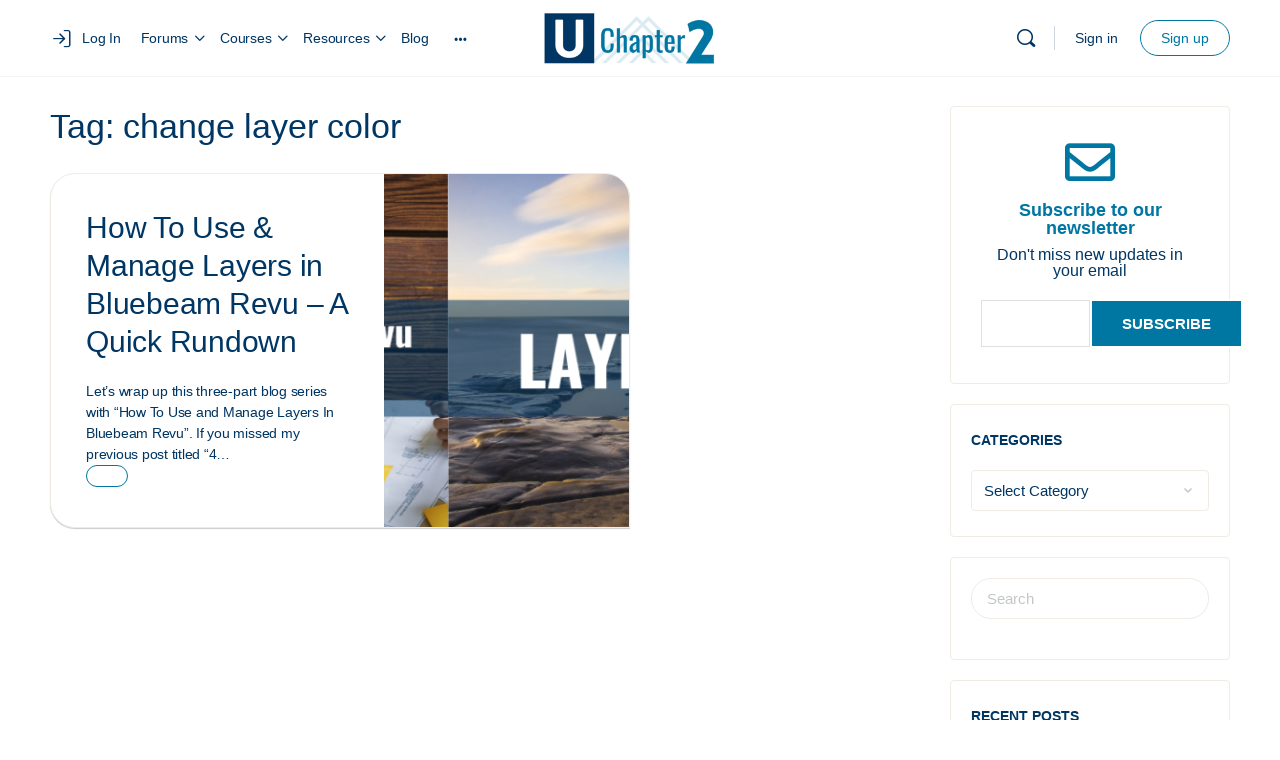

--- FILE ---
content_type: text/html; charset=UTF-8
request_url: https://uchapter2.com/tag/change-layer-color/
body_size: 40130
content:
<!doctype html>
<html lang="en-US">
	<head>
		<meta charset="UTF-8">
		<link rel="profile" href="http://gmpg.org/xfn/11">
		<script type="text/html" id="tmpl-bb-link-preview">
<% if ( link_scrapping ) { %>
	<% if ( link_loading ) { %>
		<span class="bb-url-scrapper-loading bb-ajax-loader"><i class="bb-icon-l bb-icon-spinner animate-spin"></i>Loading preview...</span>
	<% } %>
	<% if ( link_success || link_error ) { %>
		<a title="Cancel Preview" href="#" id="bb-close-link-suggestion">Remove Preview</a>
		<div class="bb-link-preview-container">

			<% if ( link_images && link_images.length && link_success && ! link_error && '' !== link_image_index ) { %>
				<div id="bb-url-scrapper-img-holder">
					<div class="bb-link-preview-image">
						<div class="bb-link-preview-image-cover">
							<img src="<%= link_images[link_image_index] %>"/>
						</div>
						<div class="bb-link-preview-icons">
							<%
							if ( link_images.length > 1 ) { %>
								<a data-bp-tooltip-pos="up" data-bp-tooltip="Change image" href="#" class="icon-exchange toolbar-button bp-tooltip" id="icon-exchange"><i class="bb-icon-l bb-icon-exchange"></i></a>
							<% } %>
							<% if ( link_images.length ) { %>
								<a data-bp-tooltip-pos="up" data-bp-tooltip="Remove image" href="#" class="icon-image-slash toolbar-button bp-tooltip" id="bb-link-preview-remove-image"><i class="bb-icon-l bb-icon-image-slash"></i></a>
							<% } %>
							<a data-bp-tooltip-pos="up" data-bp-tooltip="Confirm" class="toolbar-button bp-tooltip" href="#" id="bb-link-preview-select-image">
								<i class="bb-icon-check bb-icon-l"></i>
							</a>
						</div>
					</div>
					<% if ( link_images.length > 1 ) { %>
						<div class="bb-url-thumb-nav">
							<button type="button" id="bb-url-prevPicButton"><span class="bb-icon-l bb-icon-angle-left"></span></button>
							<button type="button" id="bb-url-nextPicButton"><span class="bb-icon-l bb-icon-angle-right"></span></button>
							<div id="bb-url-scrapper-img-count">
								Image <%= link_image_index + 1 %>&nbsp;of&nbsp;<%= link_images.length %>
							</div>
						</div>
					<% } %>
				</div>
			<% } %>

			<% if ( link_success && ! link_error && link_url ) { %>
				<div class="bb-link-preview-info">
					<% var a = document.createElement('a');
						a.href = link_url;
						var hostname = a.hostname;
						var domainName = hostname.replace('www.', '' );
					%>

					<% if ( 'undefined' !== typeof link_title && link_title.trim() && link_description ) { %>
						<p class="bb-link-preview-link-name"><%= domainName %></p>
					<% } %>

					<% if ( link_success && ! link_error ) { %>
						<p class="bb-link-preview-title"><%= link_title %></p>
					<% } %>

					<% if ( link_success && ! link_error ) { %>
						<div class="bb-link-preview-excerpt"><p><%= link_description %></p></div>
					<% } %>
				</div>
			<% } %>
			<% if ( link_error && ! link_success ) { %>
				<div id="bb-url-error" class="bb-url-error"><%= link_error_msg %></div>
			<% } %>
		</div>
	<% } %>
<% } %>
</script>
<script type="text/html" id="tmpl-profile-card-popup">
	<div id="profile-card" class="bb-profile-card bb-popup-card" data-bp-item-id="" data-bp-item-component="members">

		<div class="skeleton-card">
			<div class="skeleton-card-body">
				<div class="skeleton-card-avatar bb-loading-bg"></div>
				<div class="skeleton-card-entity">
					<div class="skeleton-card-type bb-loading-bg"></div>
					<div class="skeleton-card-heading bb-loading-bg"></div>
					<div class="skeleton-card-meta bb-loading-bg"></div>
				</div>
			</div>
						<div class="skeleton-card-footer skeleton-footer-plain">
				<div class="skeleton-card-button bb-loading-bg"></div>
				<div class="skeleton-card-button bb-loading-bg"></div>
				<div class="skeleton-card-button bb-loading-bg"></div>
			</div>
		</div>

		<div class="bb-card-content">
			<div class="bb-card-body">
				<div class="bb-card-avatar">
					<span class="card-profile-status"></span>
					<img src="" alt="">
				</div>
				<div class="bb-card-entity">
					<div class="bb-card-profile-type"></div>
					<h4 class="bb-card-heading"></h4>
					<div class="bb-card-meta">
						<span class="card-meta-item card-meta-joined">Joined <span></span></span>
						<span class="card-meta-item card-meta-last-active"></span>
													<span class="card-meta-item card-meta-followers"></span>
												</div>
				</div>
			</div>
			<div class="bb-card-footer">
								<div class="bb-card-action bb-card-action-outline">
					<a href="" class="card-button card-button-profile">View Profile</a>
				</div>
			</div>
		</div>

	</div>
</script>
<script type="text/html" id="tmpl-group-card-popup">
	<div id="group-card" class="bb-group-card bb-popup-card" data-bp-item-id="" data-bp-item-component="groups">

		<div class="skeleton-card">
			<div class="skeleton-card-body">
				<div class="skeleton-card-avatar bb-loading-bg"></div>
				<div class="skeleton-card-entity">
					<div class="skeleton-card-heading bb-loading-bg"></div>
					<div class="skeleton-card-meta bb-loading-bg"></div>
				</div>
			</div>
						<div class="skeleton-card-footer skeleton-footer-plain">
				<div class="skeleton-card-button bb-loading-bg"></div>
				<div class="skeleton-card-button bb-loading-bg"></div>
			</div>
		</div>

		<div class="bb-card-content">
			<div class="bb-card-body">
				<div class="bb-card-avatar">
					<img src="" alt="">
				</div>
				<div class="bb-card-entity">
					<h4 class="bb-card-heading"></h4>
					<div class="bb-card-meta">
						<span class="card-meta-item card-meta-status"></span>
						<span class="card-meta-item card-meta-type"></span>
						<span class="card-meta-item card-meta-last-active"></span>
					</div>
					<div class="card-group-members">
						<span class="bs-group-members"></span>
					</div>
				</div>
			</div>
			<div class="bb-card-footer">
								<div class="bb-card-action bb-card-action-outline">
					<a href="" class="card-button card-button-group">View Group</a>
				</div>
			</div>
		</div>

	</div>
</script>

            <style id="bb_learndash_30_custom_colors">

                
                .learndash-wrapper .bb-single-course-sidebar .ld-status.ld-primary-background {
                    background-color: #e2e7ed !important;
                    color: inherit !important;
                }

                .learndash-wrapper .ld-course-status .ld-status.ld-status-progress.ld-primary-background {
                    background-color: #ebe9e6 !important;
                    color: inherit !important;
                }

                .learndash-wrapper .learndash_content_wrap .wpProQuiz_content .wpProQuiz_button_reShowQuestion:hover {
                    background-color: #fff !important;
                }

                .learndash-wrapper .learndash_content_wrap .wpProQuiz_content .wpProQuiz_toplistTable th {
                    background-color: transparent !important;
                }

                .learndash-wrapper .wpProQuiz_content .wpProQuiz_button:not(.wpProQuiz_button_reShowQuestion):not(.wpProQuiz_button_restartQuiz) {
                    color: #fff !important;
                }

                .learndash-wrapper .wpProQuiz_content .wpProQuiz_button.wpProQuiz_button_restartQuiz {
                    color: #fff !important;
                }

                .wpProQuiz_content .wpProQuiz_results > div > .wpProQuiz_button,
                .learndash-wrapper .bb-learndash-content-wrap .ld-item-list .ld-item-list-item a.ld-item-name:hover,
                .learndash-wrapper .bb-learndash-content-wrap .ld-item-list .ld-item-list-item .ld-item-list-item-preview:hover a.ld-item-name .ld-item-title,
                .learndash-wrapper .bb-learndash-content-wrap .ld-item-list .ld-item-list-item .ld-item-list-item-preview:hover .ld-expand-button .ld-icon-arrow-down,
                .lms-topic-sidebar-wrapper .lms-lessions-list > ol li a.bb-lesson-head:hover,
                .learndash-wrapper .bb-learndash-content-wrap .ld-primary-color-hover:hover,
                .learndash-wrapper .learndash_content_wrap .ld-table-list-item-quiz .ld-primary-color-hover:hover .ld-item-title,
                .learndash-wrapper .ld-item-list-item-expanded .ld-table-list-items .ld-table-list-item .ld-table-list-item-quiz .ld-primary-color-hover:hover .ld-item-title,
                .learndash-wrapper .ld-table-list .ld-table-list-items div.ld-table-list-item a.ld-table-list-item-preview:hover .ld-topic-title,
                .lms-lesson-content .bb-type-list li a:hover,
                .lms-lesson-content .lms-quiz-list li a:hover,
                .learndash-wrapper .ld-expand-button.ld-button-alternate:hover .ld-icon-arrow-down,
                .learndash-wrapper .ld-table-list .ld-table-list-items div.ld-table-list-item a.ld-table-list-item-preview:hover .ld-topic-title:before,
                .bb-lessons-list .lms-toggle-lesson i:hover,
                .lms-topic-sidebar-wrapper .lms-course-quizzes-list > ul li a:hover,
                .lms-topic-sidebar-wrapper .lms-course-members-list .course-members-list a:hover,
                .lms-topic-sidebar-wrapper .lms-course-members-list .bb-course-member-wrap > .list-members-extra,
                .lms-topic-sidebar-wrapper .lms-course-members-list .bb-course-member-wrap > .list-members-extra:hover,
                .learndash-wrapper .ld-item-list .ld-item-list-item.ld-item-lesson-item .ld-item-list-item-preview .ld-item-name .ld-item-title .ld-item-components span,
                .bb-about-instructor h5 a:hover,
                .learndash_content_wrap .comment-respond .comment-author:hover,
                .single-sfwd-courses .comment-respond .comment-author:hover {
                    color: #0076a3 !important;
                }

                .learndash-wrapper .learndash_content_wrap #quiz_continue_link,
                .learndash-wrapper .learndash_content_wrap .learndash_mark_complete_button,
                .learndash-wrapper .learndash_content_wrap #learndash_mark_complete_button,
                .learndash-wrapper .learndash_content_wrap .ld-status-complete,
                .learndash-wrapper .learndash_content_wrap .ld-alert-success .ld-button,
                .learndash-wrapper .learndash_content_wrap .ld-alert-success .ld-alert-icon,
                .wpProQuiz_questionList[data-type="assessment_answer"] .wpProQuiz_questionListItem label.is-selected:before,
                .wpProQuiz_questionList[data-type="single"] .wpProQuiz_questionListItem label.is-selected:before,
                .wpProQuiz_questionList[data-type="multiple"] .wpProQuiz_questionListItem label.is-selected:before {
                    background-color: #0076a3 !important;
                }

                .wpProQuiz_content .wpProQuiz_results > div > .wpProQuiz_button,
                .wpProQuiz_questionList[data-type="multiple"] .wpProQuiz_questionListItem label.is-selected:before {
                    border-color: #0076a3 !important;
                }

                .learndash-wrapper .wpProQuiz_content .wpProQuiz_button.wpProQuiz_button_restartQuiz,
                .learndash-wrapper .wpProQuiz_content .wpProQuiz_button.wpProQuiz_button_restartQuiz:hover,
                #learndash-page-content .sfwd-course-nav .learndash_next_prev_link a:hover,
                .bb-cover-list-item .ld-primary-background {
                    background-color: #0076a3 !important;
                }

                
                
                .lms-topic-sidebar-wrapper .ld-secondary-background,
                .i-progress.i-progress-completed,
                .bb-cover-list-item .ld-secondary-background,
                .learndash-wrapper .ld-status-icon.ld-status-complete.ld-secondary-background,
                .learndash-wrapper .ld-status-icon.ld-quiz-complete,
                .ld-progress-bar .ld-progress-bar-percentage.ld-secondary-background {
                    background-color: #0076a3 !important;
                }

                .bb-progress .bb-progress-circle {
                    border-color: #0076a3 !important;
                }

                .learndash-wrapper .ld-alert-success {
                    border-color: #DCDFE3 !important;
                }

                .learndash-wrapper .ld-secondary-in-progress-icon {
                    color: #0076a3 !important;
                }

                .learndash-wrapper .bb-learndash-content-wrap .ld-secondary-in-progress-icon {
                    border-left-color: #DEDFE2 !important;
                    border-top-color: #DEDFE2 !important;
                }

                
                
                .learndash-wrapper .ld-item-list .ld-item-list-item.ld-item-lesson-item .ld-item-name .ld-item-title .ld-item-components span.ld-status-waiting,
                .learndash-wrapper .ld-item-list .ld-item-list-item.ld-item-lesson-item .ld-item-name .ld-item-title .ld-item-components span.ld-status-waiting span.ld-icon,
                .learndash-wrapper .ld-status-waiting {
                    background-color: #ffd200 !important;
                }

                
            </style>

			<meta name='robots' content='index, follow, max-image-preview:large, max-snippet:-1, max-video-preview:-1' />

<!-- Google Tag Manager for WordPress by gtm4wp.com -->
<script data-cfasync="false" data-pagespeed-no-defer>
	var gtm4wp_datalayer_name = "dataLayer";
	var dataLayer = dataLayer || [];
	const gtm4wp_use_sku_instead = 0;
	const gtm4wp_currency = 'USD';
	const gtm4wp_product_per_impression = 0;
	const gtm4wp_clear_ecommerce = false;
	const gtm4wp_datalayer_max_timeout = 2000;
</script>
<!-- End Google Tag Manager for WordPress by gtm4wp.com -->
	<!-- This site is optimized with the Yoast SEO plugin v26.7 - https://yoast.com/wordpress/plugins/seo/ -->
	<title>change layer color Archives - UChapter2</title>
<link data-rocket-prefetch href="https://chimpstatic.com" rel="dns-prefetch">
<link data-rocket-prefetch href="https://www.googletagmanager.com" rel="dns-prefetch"><link rel="preload" data-rocket-preload as="image" href="https://uchapter2.com/wp-content/uploads/2021/06/Managing-Layers-in-Revu-A-Quick-Rundown-Featured-Image-1024x369.png" imagesrcset="https://uchapter2.com/wp-content/uploads/2021/06/Managing-Layers-in-Revu-A-Quick-Rundown-Featured-Image-1024x369.png 1024w, https://uchapter2.com/wp-content/uploads/2021/06/Managing-Layers-in-Revu-A-Quick-Rundown-Featured-Image-600x216.png 600w, https://uchapter2.com/wp-content/uploads/2021/06/Managing-Layers-in-Revu-A-Quick-Rundown-Featured-Image-300x108.png 300w, https://uchapter2.com/wp-content/uploads/2021/06/Managing-Layers-in-Revu-A-Quick-Rundown-Featured-Image-768x277.png 768w, https://uchapter2.com/wp-content/uploads/2021/06/Managing-Layers-in-Revu-A-Quick-Rundown-Featured-Image-624x225.png 624w, https://uchapter2.com/wp-content/uploads/2021/06/Managing-Layers-in-Revu-A-Quick-Rundown-Featured-Image.png 1097w" imagesizes="(max-width:768px) 768px, (max-width:1024px) 1024px, 1024px" fetchpriority="high">
	<link rel="canonical" href="https://uchapter2.com/tag/change-layer-color/" />
	<meta property="og:locale" content="en_US" />
	<meta property="og:type" content="article" />
	<meta property="og:title" content="change layer color Archives - UChapter2" />
	<meta property="og:url" content="https://uchapter2.com/tag/change-layer-color/" />
	<meta property="og:site_name" content="UChapter2" />
	<meta name="twitter:card" content="summary_large_image" />
	<script type="application/ld+json" class="yoast-schema-graph">{"@context":"https://schema.org","@graph":[{"@type":"CollectionPage","@id":"https://uchapter2.com/tag/change-layer-color/","url":"https://uchapter2.com/tag/change-layer-color/","name":"change layer color Archives - UChapter2","isPartOf":{"@id":"https://uchapter2.com/#website"},"primaryImageOfPage":{"@id":"https://uchapter2.com/tag/change-layer-color/#primaryimage"},"image":{"@id":"https://uchapter2.com/tag/change-layer-color/#primaryimage"},"thumbnailUrl":"https://uchapter2.com/wp-content/uploads/2021/06/Managing-Layers-in-Revu-A-Quick-Rundown-Featured-Image.png","breadcrumb":{"@id":"https://uchapter2.com/tag/change-layer-color/#breadcrumb"},"inLanguage":"en-US"},{"@type":"ImageObject","inLanguage":"en-US","@id":"https://uchapter2.com/tag/change-layer-color/#primaryimage","url":"https://uchapter2.com/wp-content/uploads/2021/06/Managing-Layers-in-Revu-A-Quick-Rundown-Featured-Image.png","contentUrl":"https://uchapter2.com/wp-content/uploads/2021/06/Managing-Layers-in-Revu-A-Quick-Rundown-Featured-Image.png","width":1097,"height":395,"caption":"everything you need to know about layers in Bluebeam Revu"},{"@type":"BreadcrumbList","@id":"https://uchapter2.com/tag/change-layer-color/#breadcrumb","itemListElement":[{"@type":"ListItem","position":1,"name":"Home","item":"https://uchapter2.com/"},{"@type":"ListItem","position":2,"name":"change layer color"}]},{"@type":"WebSite","@id":"https://uchapter2.com/#website","url":"https://uchapter2.com/","name":"UChapter2","description":"Do More In Bluebeam Revu with UC2","publisher":{"@id":"https://uchapter2.com/#organization"},"potentialAction":[{"@type":"SearchAction","target":{"@type":"EntryPoint","urlTemplate":"https://uchapter2.com/?s={search_term_string}"},"query-input":{"@type":"PropertyValueSpecification","valueRequired":true,"valueName":"search_term_string"}}],"inLanguage":"en-US"},{"@type":"Organization","@id":"https://uchapter2.com/#organization","name":"UChapter2 LLC","url":"https://uchapter2.com/","logo":{"@type":"ImageObject","inLanguage":"en-US","@id":"https://uchapter2.com/#/schema/logo/image/","url":"https://uchapter2.com/wp-content/uploads/2021/03/UC2-LOGO-transparent.png","contentUrl":"https://uchapter2.com/wp-content/uploads/2021/03/UC2-LOGO-transparent.png","width":1200,"height":450,"caption":"UChapter2 LLC"},"image":{"@id":"https://uchapter2.com/#/schema/logo/image/"}}]}</script>
	<!-- / Yoast SEO plugin. -->



<link rel="alternate" type="application/rss+xml" title="UChapter2 &raquo; Feed" href="https://uchapter2.com/feed/" />
<link rel="alternate" type="application/rss+xml" title="UChapter2 &raquo; Comments Feed" href="https://uchapter2.com/comments/feed/" />
<link rel="alternate" type="application/rss+xml" title="UChapter2 &raquo; change layer color Tag Feed" href="https://uchapter2.com/tag/change-layer-color/feed/" />
<style id='wp-img-auto-sizes-contain-inline-css' type='text/css'>
img:is([sizes=auto i],[sizes^="auto," i]){contain-intrinsic-size:3000px 1500px}
/*# sourceURL=wp-img-auto-sizes-contain-inline-css */
</style>
<link rel='stylesheet' id='bp-nouveau-icons-map-css' href='https://uchapter2.com/wp-content/plugins/buddyboss-platform/bp-templates/bp-nouveau/icons/css/icons-map.min.css?ver=2.17.0' type='text/css' media='all' />
<link data-minify="1" rel='stylesheet' id='bp-nouveau-bb-icons-css' href='https://uchapter2.com/wp-content/cache/min/1/wp-content/plugins/buddyboss-platform/bp-templates/bp-nouveau/icons/css/bb-icons.min.css?ver=1768517291' type='text/css' media='all' />
<link data-minify="1" rel='stylesheet' id='dashicons-css' href='https://uchapter2.com/wp-content/cache/min/1/wp-includes/css/dashicons.min.css?ver=1768517291' type='text/css' media='all' />
<link rel='stylesheet' id='bp-nouveau-css' href='https://uchapter2.com/wp-content/plugins/buddyboss-platform/bp-templates/bp-nouveau/css/buddypress.min.css?ver=2.17.0' type='text/css' media='all' />
<style id='bp-nouveau-inline-css' type='text/css'>
.list-wrap .bs-group-cover a:before{ background:unset; }
/*# sourceURL=bp-nouveau-inline-css */
</style>
<link data-minify="1" rel='stylesheet' id='fluentform-elementor-widget-css' href='https://uchapter2.com/wp-content/cache/min/1/wp-content/plugins/fluentform/assets/css/fluent-forms-elementor-widget.css?ver=1768517291' type='text/css' media='all' />
<link data-minify="1" rel='stylesheet' id='buddyboss_legacy-css' href='https://uchapter2.com/wp-content/cache/min/1/wp-content/themes/buddyboss-theme/inc/plugins/buddyboss-menu-icons/vendor/kucrut/icon-picker/css/types/buddyboss_legacy.css?ver=1768517291' type='text/css' media='all' />
<link rel='stylesheet' id='wp-block-library-css' href='https://uchapter2.com/wp-includes/css/dist/block-library/style.min.css?ver=6.9' type='text/css' media='all' />
<style id='classic-theme-styles-inline-css' type='text/css'>
/*! This file is auto-generated */
.wp-block-button__link{color:#fff;background-color:#32373c;border-radius:9999px;box-shadow:none;text-decoration:none;padding:calc(.667em + 2px) calc(1.333em + 2px);font-size:1.125em}.wp-block-file__button{background:#32373c;color:#fff;text-decoration:none}
/*# sourceURL=/wp-includes/css/classic-themes.min.css */
</style>
<link data-minify="1" rel='stylesheet' id='bb_theme_block-buddypanel-style-css-css' href='https://uchapter2.com/wp-content/cache/min/1/wp-content/themes/buddyboss-theme/blocks/buddypanel/build/style-buddypanel.css?ver=1768517291' type='text/css' media='all' />
<style id='global-styles-inline-css' type='text/css'>
:root{--wp--preset--aspect-ratio--square: 1;--wp--preset--aspect-ratio--4-3: 4/3;--wp--preset--aspect-ratio--3-4: 3/4;--wp--preset--aspect-ratio--3-2: 3/2;--wp--preset--aspect-ratio--2-3: 2/3;--wp--preset--aspect-ratio--16-9: 16/9;--wp--preset--aspect-ratio--9-16: 9/16;--wp--preset--color--black: #000000;--wp--preset--color--cyan-bluish-gray: #abb8c3;--wp--preset--color--white: #ffffff;--wp--preset--color--pale-pink: #f78da7;--wp--preset--color--vivid-red: #cf2e2e;--wp--preset--color--luminous-vivid-orange: #ff6900;--wp--preset--color--luminous-vivid-amber: #fcb900;--wp--preset--color--light-green-cyan: #7bdcb5;--wp--preset--color--vivid-green-cyan: #00d084;--wp--preset--color--pale-cyan-blue: #8ed1fc;--wp--preset--color--vivid-cyan-blue: #0693e3;--wp--preset--color--vivid-purple: #9b51e0;--wp--preset--gradient--vivid-cyan-blue-to-vivid-purple: linear-gradient(135deg,rgb(6,147,227) 0%,rgb(155,81,224) 100%);--wp--preset--gradient--light-green-cyan-to-vivid-green-cyan: linear-gradient(135deg,rgb(122,220,180) 0%,rgb(0,208,130) 100%);--wp--preset--gradient--luminous-vivid-amber-to-luminous-vivid-orange: linear-gradient(135deg,rgb(252,185,0) 0%,rgb(255,105,0) 100%);--wp--preset--gradient--luminous-vivid-orange-to-vivid-red: linear-gradient(135deg,rgb(255,105,0) 0%,rgb(207,46,46) 100%);--wp--preset--gradient--very-light-gray-to-cyan-bluish-gray: linear-gradient(135deg,rgb(238,238,238) 0%,rgb(169,184,195) 100%);--wp--preset--gradient--cool-to-warm-spectrum: linear-gradient(135deg,rgb(74,234,220) 0%,rgb(151,120,209) 20%,rgb(207,42,186) 40%,rgb(238,44,130) 60%,rgb(251,105,98) 80%,rgb(254,248,76) 100%);--wp--preset--gradient--blush-light-purple: linear-gradient(135deg,rgb(255,206,236) 0%,rgb(152,150,240) 100%);--wp--preset--gradient--blush-bordeaux: linear-gradient(135deg,rgb(254,205,165) 0%,rgb(254,45,45) 50%,rgb(107,0,62) 100%);--wp--preset--gradient--luminous-dusk: linear-gradient(135deg,rgb(255,203,112) 0%,rgb(199,81,192) 50%,rgb(65,88,208) 100%);--wp--preset--gradient--pale-ocean: linear-gradient(135deg,rgb(255,245,203) 0%,rgb(182,227,212) 50%,rgb(51,167,181) 100%);--wp--preset--gradient--electric-grass: linear-gradient(135deg,rgb(202,248,128) 0%,rgb(113,206,126) 100%);--wp--preset--gradient--midnight: linear-gradient(135deg,rgb(2,3,129) 0%,rgb(40,116,252) 100%);--wp--preset--font-size--small: 13px;--wp--preset--font-size--medium: 20px;--wp--preset--font-size--large: 36px;--wp--preset--font-size--x-large: 42px;--wp--preset--spacing--20: 0.44rem;--wp--preset--spacing--30: 0.67rem;--wp--preset--spacing--40: 1rem;--wp--preset--spacing--50: 1.5rem;--wp--preset--spacing--60: 2.25rem;--wp--preset--spacing--70: 3.38rem;--wp--preset--spacing--80: 5.06rem;--wp--preset--shadow--natural: 6px 6px 9px rgba(0, 0, 0, 0.2);--wp--preset--shadow--deep: 12px 12px 50px rgba(0, 0, 0, 0.4);--wp--preset--shadow--sharp: 6px 6px 0px rgba(0, 0, 0, 0.2);--wp--preset--shadow--outlined: 6px 6px 0px -3px rgb(255, 255, 255), 6px 6px rgb(0, 0, 0);--wp--preset--shadow--crisp: 6px 6px 0px rgb(0, 0, 0);}:where(.is-layout-flex){gap: 0.5em;}:where(.is-layout-grid){gap: 0.5em;}body .is-layout-flex{display: flex;}.is-layout-flex{flex-wrap: wrap;align-items: center;}.is-layout-flex > :is(*, div){margin: 0;}body .is-layout-grid{display: grid;}.is-layout-grid > :is(*, div){margin: 0;}:where(.wp-block-columns.is-layout-flex){gap: 2em;}:where(.wp-block-columns.is-layout-grid){gap: 2em;}:where(.wp-block-post-template.is-layout-flex){gap: 1.25em;}:where(.wp-block-post-template.is-layout-grid){gap: 1.25em;}.has-black-color{color: var(--wp--preset--color--black) !important;}.has-cyan-bluish-gray-color{color: var(--wp--preset--color--cyan-bluish-gray) !important;}.has-white-color{color: var(--wp--preset--color--white) !important;}.has-pale-pink-color{color: var(--wp--preset--color--pale-pink) !important;}.has-vivid-red-color{color: var(--wp--preset--color--vivid-red) !important;}.has-luminous-vivid-orange-color{color: var(--wp--preset--color--luminous-vivid-orange) !important;}.has-luminous-vivid-amber-color{color: var(--wp--preset--color--luminous-vivid-amber) !important;}.has-light-green-cyan-color{color: var(--wp--preset--color--light-green-cyan) !important;}.has-vivid-green-cyan-color{color: var(--wp--preset--color--vivid-green-cyan) !important;}.has-pale-cyan-blue-color{color: var(--wp--preset--color--pale-cyan-blue) !important;}.has-vivid-cyan-blue-color{color: var(--wp--preset--color--vivid-cyan-blue) !important;}.has-vivid-purple-color{color: var(--wp--preset--color--vivid-purple) !important;}.has-black-background-color{background-color: var(--wp--preset--color--black) !important;}.has-cyan-bluish-gray-background-color{background-color: var(--wp--preset--color--cyan-bluish-gray) !important;}.has-white-background-color{background-color: var(--wp--preset--color--white) !important;}.has-pale-pink-background-color{background-color: var(--wp--preset--color--pale-pink) !important;}.has-vivid-red-background-color{background-color: var(--wp--preset--color--vivid-red) !important;}.has-luminous-vivid-orange-background-color{background-color: var(--wp--preset--color--luminous-vivid-orange) !important;}.has-luminous-vivid-amber-background-color{background-color: var(--wp--preset--color--luminous-vivid-amber) !important;}.has-light-green-cyan-background-color{background-color: var(--wp--preset--color--light-green-cyan) !important;}.has-vivid-green-cyan-background-color{background-color: var(--wp--preset--color--vivid-green-cyan) !important;}.has-pale-cyan-blue-background-color{background-color: var(--wp--preset--color--pale-cyan-blue) !important;}.has-vivid-cyan-blue-background-color{background-color: var(--wp--preset--color--vivid-cyan-blue) !important;}.has-vivid-purple-background-color{background-color: var(--wp--preset--color--vivid-purple) !important;}.has-black-border-color{border-color: var(--wp--preset--color--black) !important;}.has-cyan-bluish-gray-border-color{border-color: var(--wp--preset--color--cyan-bluish-gray) !important;}.has-white-border-color{border-color: var(--wp--preset--color--white) !important;}.has-pale-pink-border-color{border-color: var(--wp--preset--color--pale-pink) !important;}.has-vivid-red-border-color{border-color: var(--wp--preset--color--vivid-red) !important;}.has-luminous-vivid-orange-border-color{border-color: var(--wp--preset--color--luminous-vivid-orange) !important;}.has-luminous-vivid-amber-border-color{border-color: var(--wp--preset--color--luminous-vivid-amber) !important;}.has-light-green-cyan-border-color{border-color: var(--wp--preset--color--light-green-cyan) !important;}.has-vivid-green-cyan-border-color{border-color: var(--wp--preset--color--vivid-green-cyan) !important;}.has-pale-cyan-blue-border-color{border-color: var(--wp--preset--color--pale-cyan-blue) !important;}.has-vivid-cyan-blue-border-color{border-color: var(--wp--preset--color--vivid-cyan-blue) !important;}.has-vivid-purple-border-color{border-color: var(--wp--preset--color--vivid-purple) !important;}.has-vivid-cyan-blue-to-vivid-purple-gradient-background{background: var(--wp--preset--gradient--vivid-cyan-blue-to-vivid-purple) !important;}.has-light-green-cyan-to-vivid-green-cyan-gradient-background{background: var(--wp--preset--gradient--light-green-cyan-to-vivid-green-cyan) !important;}.has-luminous-vivid-amber-to-luminous-vivid-orange-gradient-background{background: var(--wp--preset--gradient--luminous-vivid-amber-to-luminous-vivid-orange) !important;}.has-luminous-vivid-orange-to-vivid-red-gradient-background{background: var(--wp--preset--gradient--luminous-vivid-orange-to-vivid-red) !important;}.has-very-light-gray-to-cyan-bluish-gray-gradient-background{background: var(--wp--preset--gradient--very-light-gray-to-cyan-bluish-gray) !important;}.has-cool-to-warm-spectrum-gradient-background{background: var(--wp--preset--gradient--cool-to-warm-spectrum) !important;}.has-blush-light-purple-gradient-background{background: var(--wp--preset--gradient--blush-light-purple) !important;}.has-blush-bordeaux-gradient-background{background: var(--wp--preset--gradient--blush-bordeaux) !important;}.has-luminous-dusk-gradient-background{background: var(--wp--preset--gradient--luminous-dusk) !important;}.has-pale-ocean-gradient-background{background: var(--wp--preset--gradient--pale-ocean) !important;}.has-electric-grass-gradient-background{background: var(--wp--preset--gradient--electric-grass) !important;}.has-midnight-gradient-background{background: var(--wp--preset--gradient--midnight) !important;}.has-small-font-size{font-size: var(--wp--preset--font-size--small) !important;}.has-medium-font-size{font-size: var(--wp--preset--font-size--medium) !important;}.has-large-font-size{font-size: var(--wp--preset--font-size--large) !important;}.has-x-large-font-size{font-size: var(--wp--preset--font-size--x-large) !important;}
:where(.wp-block-post-template.is-layout-flex){gap: 1.25em;}:where(.wp-block-post-template.is-layout-grid){gap: 1.25em;}
:where(.wp-block-term-template.is-layout-flex){gap: 1.25em;}:where(.wp-block-term-template.is-layout-grid){gap: 1.25em;}
:where(.wp-block-columns.is-layout-flex){gap: 2em;}:where(.wp-block-columns.is-layout-grid){gap: 2em;}
:root :where(.wp-block-pullquote){font-size: 1.5em;line-height: 1.6;}
/*# sourceURL=global-styles-inline-css */
</style>
<link rel='stylesheet' id='bb-pro-enqueue-scripts-css' href='https://uchapter2.com/wp-content/plugins/buddyboss-platform-pro/assets/css/index.min.css?ver=2.11.0' type='text/css' media='all' />
<link rel='stylesheet' id='bb-access-control-css' href='https://uchapter2.com/wp-content/plugins/buddyboss-platform-pro/includes/access-control/assets/css/bb-access-control.min.css?ver=2.11.0' type='text/css' media='all' />
<link rel='stylesheet' id='bb-polls-style-css' href='https://uchapter2.com/wp-content/plugins/buddyboss-platform-pro/includes/polls/assets/css/bb-polls.min.css?ver=2.11.0' type='text/css' media='all' />
<link rel='stylesheet' id='bb-schedule-posts-css' href='https://uchapter2.com/wp-content/plugins/buddyboss-platform-pro/includes/schedule-posts/assets/css/bb-schedule-posts.min.css?ver=2.11.0' type='text/css' media='all' />
<link rel='stylesheet' id='bb-activity-post-feature-image-css' href='https://uchapter2.com/wp-content/plugins/buddyboss-platform-pro/includes/platform-settings/activity/post-feature-image/assets/css/bb-activity-post-feature-image.min.css?ver=2.11.0' type='text/css' media='all' />
<link rel='stylesheet' id='bb-cropper-css-css' href='https://uchapter2.com/wp-content/plugins/buddyboss-platform/bp-core/css/vendor/cropper.min.css?ver=2.17.0' type='text/css' media='all' />
<link rel='stylesheet' id='bb-meprlms-frontend-css' href='https://uchapter2.com/wp-content/plugins/buddyboss-platform-pro/includes/integrations/meprlms/assets/css/meprlms-frontend.min.css?ver=2.17.0' type='text/css' media='all' />
<link rel='stylesheet' id='bb-tutorlms-admin-css' href='https://uchapter2.com/wp-content/plugins/buddyboss-platform-pro/includes/integrations/tutorlms/assets/css/bb-tutorlms-admin.min.css?ver=2.17.0' type='text/css' media='all' />
<link rel='stylesheet' id='bp-mentions-css-css' href='https://uchapter2.com/wp-content/plugins/buddyboss-platform/bp-core/css/mentions.min.css?ver=2.17.0' type='text/css' media='all' />
<link data-minify="1" rel='stylesheet' id='pmpro_frontend_base-css' href='https://uchapter2.com/wp-content/cache/min/1/wp-content/plugins/paid-memberships-pro/css/frontend/base.css?ver=1768517291' type='text/css' media='all' />
<link data-minify="1" rel='stylesheet' id='pmpro_frontend_variation_1-css' href='https://uchapter2.com/wp-content/cache/min/1/wp-content/plugins/paid-memberships-pro/css/frontend/variation_1.css?ver=1768517291' type='text/css' media='all' />
<link data-minify="1" rel='stylesheet' id='pmpro-advanced-levels-styles-css' href='https://uchapter2.com/wp-content/cache/min/1/wp-content/plugins/pmpro-advanced-levels-shortcode/css/pmpro-advanced-levels.css?ver=1768517291' type='text/css' media='all' />
<link data-minify="1" rel='stylesheet' id='pmprorh_frontend-css' href='https://uchapter2.com/wp-content/cache/min/1/wp-content/plugins/pmpro-mailchimp/css/pmpromc.css?ver=1768517291' type='text/css' media='all' />
<link rel='stylesheet' id='uncannyowl-learndash-toolkit-free-css' href='https://uchapter2.com/wp-content/plugins/uncanny-learndash-toolkit/src/assets/frontend/dist/bundle.min.css?ver=3.8.0.2' type='text/css' media='all' />
<link data-minify="1" rel='stylesheet' id='woocommerce-layout-css' href='https://uchapter2.com/wp-content/cache/min/1/wp-content/plugins/woocommerce/assets/css/woocommerce-layout.css?ver=1768517291' type='text/css' media='all' />
<link data-minify="1" rel='stylesheet' id='woocommerce-smallscreen-css' href='https://uchapter2.com/wp-content/cache/min/1/wp-content/plugins/woocommerce/assets/css/woocommerce-smallscreen.css?ver=1768517291' type='text/css' media='only screen and (max-width: 768px)' />
<link data-minify="1" rel='stylesheet' id='woocommerce-general-css' href='https://uchapter2.com/wp-content/cache/min/1/wp-content/plugins/woocommerce/assets/css/woocommerce.css?ver=1768517291' type='text/css' media='all' />
<style id='woocommerce-inline-inline-css' type='text/css'>
.woocommerce form .form-row .required { visibility: visible; }
/*# sourceURL=woocommerce-inline-inline-css */
</style>
<link rel='stylesheet' id='learndash_quiz_front_css-css' href='//uchapter2.com/wp-content/plugins/sfwd-lms/themes/legacy/templates/learndash_quiz_front.min.css?ver=4.25.7.1' type='text/css' media='all' />
<link data-minify="1" rel='stylesheet' id='learndash-css' href='https://uchapter2.com/wp-content/cache/min/1/wp-content/plugins/sfwd-lms/src/assets/dist/css/styles.css?ver=1768517291' type='text/css' media='all' />
<link rel='stylesheet' id='jquery-dropdown-css-css' href='//uchapter2.com/wp-content/plugins/sfwd-lms/assets/css/jquery.dropdown.min.css?ver=4.25.7.1' type='text/css' media='all' />
<link rel='stylesheet' id='learndash_lesson_video-css' href='//uchapter2.com/wp-content/plugins/sfwd-lms/themes/legacy/templates/learndash_lesson_video.min.css?ver=4.25.7.1' type='text/css' media='all' />
<link data-minify="1" rel='stylesheet' id='learndash-admin-bar-css' href='https://uchapter2.com/wp-content/cache/min/1/wp-content/plugins/sfwd-lms/src/assets/dist/css/admin-bar/styles.css?ver=1768517291' type='text/css' media='all' />
<link data-minify="1" rel='stylesheet' id='learndash-course-grid-skin-grid-css' href='https://uchapter2.com/wp-content/cache/min/1/wp-content/plugins/sfwd-lms/includes/course-grid/templates/skins/grid/style.css?ver=1768517291' type='text/css' media='all' />
<link data-minify="1" rel='stylesheet' id='learndash-course-grid-pagination-css' href='https://uchapter2.com/wp-content/cache/min/1/wp-content/plugins/sfwd-lms/includes/course-grid/templates/pagination/style.css?ver=1768517291' type='text/css' media='all' />
<link data-minify="1" rel='stylesheet' id='learndash-course-grid-filter-css' href='https://uchapter2.com/wp-content/cache/min/1/wp-content/plugins/sfwd-lms/includes/course-grid/templates/filter/style.css?ver=1768517291' type='text/css' media='all' />
<link data-minify="1" rel='stylesheet' id='learndash-course-grid-card-grid-1-css' href='https://uchapter2.com/wp-content/cache/min/1/wp-content/plugins/sfwd-lms/includes/course-grid/templates/cards/grid-1/style.css?ver=1768517291' type='text/css' media='all' />
<link data-minify="1" rel='stylesheet' id='redux-extendify-styles-css' href='https://uchapter2.com/wp-content/cache/min/1/wp-content/themes/buddyboss-theme/inc/admin/framework/redux-core/assets/css/extendify-utilities.css?ver=1768517291' type='text/css' media='all' />
<link data-minify="1" rel='stylesheet' id='learndash-front-css' href='https://uchapter2.com/wp-content/cache/min/1/wp-content/plugins/sfwd-lms/themes/ld30/assets/css/learndash.min.css?ver=1768517291' type='text/css' media='all' />
<style id='learndash-front-inline-css' type='text/css'>
		.learndash-wrapper .ld-item-list .ld-item-list-item.ld-is-next,
		.learndash-wrapper .wpProQuiz_content .wpProQuiz_questionListItem label:focus-within {
			border-color: #0076a3;
		}

		/*
		.learndash-wrapper a:not(.ld-button):not(#quiz_continue_link):not(.ld-focus-menu-link):not(.btn-blue):not(#quiz_continue_link):not(.ld-js-register-account):not(#ld-focus-mode-course-heading):not(#btn-join):not(.ld-item-name):not(.ld-table-list-item-preview):not(.ld-lesson-item-preview-heading),
		 */

		.learndash-wrapper .ld-breadcrumbs a,
		.learndash-wrapper .ld-lesson-item.ld-is-current-lesson .ld-lesson-item-preview-heading,
		.learndash-wrapper .ld-lesson-item.ld-is-current-lesson .ld-lesson-title,
		.learndash-wrapper .ld-primary-color-hover:hover,
		.learndash-wrapper .ld-primary-color,
		.learndash-wrapper .ld-primary-color-hover:hover,
		.learndash-wrapper .ld-primary-color,
		.learndash-wrapper .ld-tabs .ld-tabs-navigation .ld-tab.ld-active,
		.learndash-wrapper .ld-button.ld-button-transparent,
		.learndash-wrapper .ld-button.ld-button-reverse,
		.learndash-wrapper .ld-icon-certificate,
		.learndash-wrapper .ld-login-modal .ld-login-modal-login .ld-modal-heading,
		#wpProQuiz_user_content a,
		.learndash-wrapper .ld-item-list .ld-item-list-item a.ld-item-name:hover,
		.learndash-wrapper .ld-focus-comments__heading-actions .ld-expand-button,
		.learndash-wrapper .ld-focus-comments__heading a,
		.learndash-wrapper .ld-focus-comments .comment-respond a,
		.learndash-wrapper .ld-focus-comment .ld-comment-reply a.comment-reply-link:hover,
		.learndash-wrapper .ld-expand-button.ld-button-alternate {
			color: #0076a3 !important;
		}

		.learndash-wrapper .ld-focus-comment.bypostauthor>.ld-comment-wrapper,
		.learndash-wrapper .ld-focus-comment.role-group_leader>.ld-comment-wrapper,
		.learndash-wrapper .ld-focus-comment.role-administrator>.ld-comment-wrapper {
			background-color:rgba(0, 118, 163, 0.03) !important;
		}


		.learndash-wrapper .ld-primary-background,
		.learndash-wrapper .ld-tabs .ld-tabs-navigation .ld-tab.ld-active:after {
			background: #0076a3 !important;
		}



		.learndash-wrapper .ld-course-navigation .ld-lesson-item.ld-is-current-lesson .ld-status-incomplete,
		.learndash-wrapper .ld-focus-comment.bypostauthor:not(.ptype-sfwd-assignment) >.ld-comment-wrapper>.ld-comment-avatar img,
		.learndash-wrapper .ld-focus-comment.role-group_leader>.ld-comment-wrapper>.ld-comment-avatar img,
		.learndash-wrapper .ld-focus-comment.role-administrator>.ld-comment-wrapper>.ld-comment-avatar img {
			border-color: #0076a3 !important;
		}



		.learndash-wrapper .ld-loading::before {
			border-top:3px solid #0076a3 !important;
		}

		.learndash-wrapper .ld-button:hover:not([disabled]):not(.ld-button-transparent):not(.ld--ignore-inline-css),
		#learndash-tooltips .ld-tooltip:after,
		#learndash-tooltips .ld-tooltip,
		.ld-tooltip:not(.ld-tooltip--modern) [role="tooltip"],
		.learndash-wrapper .ld-primary-background,
		.learndash-wrapper .btn-join:not(.ld--ignore-inline-css),
		.learndash-wrapper #btn-join:not(.ld--ignore-inline-css),
		.learndash-wrapper .ld-button:not([disabled]):not(.ld-button-reverse):not(.ld-button-transparent):not(.ld--ignore-inline-css),
		.learndash-wrapper .ld-expand-button:not([disabled]),
		.learndash-wrapper .wpProQuiz_content .wpProQuiz_button:not([disabled]):not(.wpProQuiz_button_reShowQuestion):not(.wpProQuiz_button_restartQuiz),
		.learndash-wrapper .wpProQuiz_content .wpProQuiz_button2:not([disabled]),
		.learndash-wrapper .ld-focus .ld-focus-sidebar .ld-course-navigation-heading,
		.learndash-wrapper .ld-focus-comments .form-submit #submit,
		.learndash-wrapper .ld-login-modal input[type='submit']:not([disabled]),
		.learndash-wrapper .ld-login-modal .ld-login-modal-register:not([disabled]),
		.learndash-wrapper .wpProQuiz_content .wpProQuiz_certificate a.btn-blue:not([disabled]),
		.learndash-wrapper .ld-focus .ld-focus-header .ld-user-menu .ld-user-menu-items a:not([disabled]),
		#wpProQuiz_user_content table.wp-list-table thead th,
		#wpProQuiz_overlay_close:not([disabled]),
		.learndash-wrapper .ld-expand-button.ld-button-alternate:not([disabled]) .ld-icon {
			background-color: #0076a3 !important;
			color: #ffffff;
		}

		.learndash-wrapper .ld-focus .ld-focus-sidebar .ld-focus-sidebar-trigger:not([disabled]):not(:hover):not(:focus) .ld-icon {
			background-color: #0076a3;
		}

		.learndash-wrapper .ld-focus .ld-focus-sidebar .ld-focus-sidebar-trigger:hover .ld-icon,
		.learndash-wrapper .ld-focus .ld-focus-sidebar .ld-focus-sidebar-trigger:focus .ld-icon {
			border-color: #0076a3;
			color: #0076a3;
		}

		.learndash-wrapper .ld-button:focus:not(.ld-button-transparent):not(.ld--ignore-inline-css),
		.learndash-wrapper .btn-join:focus:not(.ld--ignore-inline-css),
		.learndash-wrapper #btn-join:focus:not(.ld--ignore-inline-css),
		.learndash-wrapper .ld-expand-button:focus,
		.learndash-wrapper .wpProQuiz_content .wpProQuiz_button:not(.wpProQuiz_button_reShowQuestion):focus:not(.wpProQuiz_button_restartQuiz),
		.learndash-wrapper .wpProQuiz_content .wpProQuiz_button2:focus,
		.learndash-wrapper .ld-focus-comments .form-submit #submit,
		.learndash-wrapper .ld-login-modal input[type='submit']:focus,
		.learndash-wrapper .ld-login-modal .ld-login-modal-register:focus,
		.learndash-wrapper .wpProQuiz_content .wpProQuiz_certificate a.btn-blue:focus {
			opacity: 0.75; /* Replicates the hover/focus states pre-4.21.3. */
			outline-color: #0076a3;
		}

		.learndash-wrapper .ld-button:hover:not(.ld-button-transparent):not(.ld--ignore-inline-css),
		.learndash-wrapper .btn-join:hover:not(.ld--ignore-inline-css),
		.learndash-wrapper #btn-join:hover:not(.ld--ignore-inline-css),
		.learndash-wrapper .ld-expand-button:hover,
		.learndash-wrapper .wpProQuiz_content .wpProQuiz_button:not(.wpProQuiz_button_reShowQuestion):hover:not(.wpProQuiz_button_restartQuiz),
		.learndash-wrapper .wpProQuiz_content .wpProQuiz_button2:hover,
		.learndash-wrapper .ld-focus-comments .form-submit #submit,
		.learndash-wrapper .ld-login-modal input[type='submit']:hover,
		.learndash-wrapper .ld-login-modal .ld-login-modal-register:hover,
		.learndash-wrapper .wpProQuiz_content .wpProQuiz_certificate a.btn-blue:hover {
			background-color: #0076a3; /* Replicates the hover/focus states pre-4.21.3. */
			opacity: 0.85; /* Replicates the hover/focus states pre-4.21.3. */
		}

		.learndash-wrapper .ld-item-list .ld-item-search .ld-closer:focus {
			border-color: #0076a3;
		}

		.learndash-wrapper .ld-focus .ld-focus-header .ld-user-menu .ld-user-menu-items:before {
			border-bottom-color: #0076a3 !important;
		}

		.learndash-wrapper .ld-button.ld-button-transparent:hover {
			background: transparent !important;
		}

		.learndash-wrapper .ld-button.ld-button-transparent:focus {
			outline-color: #0076a3;
		}

		.learndash-wrapper .ld-focus .ld-focus-header .sfwd-mark-complete .learndash_mark_complete_button:not(.ld--ignore-inline-css),
		.learndash-wrapper .ld-focus .ld-focus-header #sfwd-mark-complete #learndash_mark_complete_button,
		.learndash-wrapper .ld-button.ld-button-transparent,
		.learndash-wrapper .ld-button.ld-button-alternate,
		.learndash-wrapper .ld-expand-button.ld-button-alternate {
			background-color:transparent !important;
		}

		.learndash-wrapper .ld-focus-header .ld-user-menu .ld-user-menu-items a,
		.learndash-wrapper .ld-button.ld-button-reverse:hover,
		.learndash-wrapper .ld-alert-success .ld-alert-icon.ld-icon-certificate,
		.learndash-wrapper .ld-alert-warning .ld-button,
		.learndash-wrapper .ld-primary-background.ld-status {
			color:white !important;
		}

		.learndash-wrapper .ld-status.ld-status-unlocked {
			background-color: rgba(0,118,163,0.2) !important;
			color: #0076a3 !important;
		}

		.learndash-wrapper .wpProQuiz_content .wpProQuiz_addToplist {
			background-color: rgba(0,118,163,0.1) !important;
			border: 1px solid #0076a3 !important;
		}

		.learndash-wrapper .wpProQuiz_content .wpProQuiz_toplistTable th {
			background: #0076a3 !important;
		}

		.learndash-wrapper .wpProQuiz_content .wpProQuiz_toplistTrOdd {
			background-color: rgba(0,118,163,0.1) !important;
		}


		.learndash-wrapper .wpProQuiz_content .wpProQuiz_time_limit .wpProQuiz_progress {
			background-color: #0076a3 !important;
		}
		
		.learndash-wrapper #quiz_continue_link,
		.learndash-wrapper .ld-secondary-background,
		.learndash-wrapper .learndash_mark_complete_button:not(.ld--ignore-inline-css),
		.learndash-wrapper #learndash_mark_complete_button,
		.learndash-wrapper .ld-status-complete,
		.learndash-wrapper .ld-alert-success .ld-button,
		.learndash-wrapper .ld-alert-success .ld-alert-icon {
			background-color: #0076a3 !important;
		}

		.learndash-wrapper #quiz_continue_link:focus,
		.learndash-wrapper .learndash_mark_complete_button:focus:not(.ld--ignore-inline-css),
		.learndash-wrapper #learndash_mark_complete_button:focus,
		.learndash-wrapper .ld-alert-success .ld-button:focus {
			outline-color: #0076a3;
		}

		.learndash-wrapper .wpProQuiz_content a#quiz_continue_link {
			background-color: #0076a3 !important;
		}

		.learndash-wrapper .wpProQuiz_content a#quiz_continue_link:focus {
			outline-color: #0076a3;
		}

		.learndash-wrapper .course_progress .sending_progress_bar {
			background: #0076a3 !important;
		}

		.learndash-wrapper .wpProQuiz_content .wpProQuiz_button_reShowQuestion:hover, .learndash-wrapper .wpProQuiz_content .wpProQuiz_button_restartQuiz:hover {
			background-color: #0076a3 !important;
			opacity: 0.75;
		}

		.learndash-wrapper .wpProQuiz_content .wpProQuiz_button_reShowQuestion:focus,
		.learndash-wrapper .wpProQuiz_content .wpProQuiz_button_restartQuiz:focus {
			outline-color: #0076a3;
		}

		.learndash-wrapper .ld-secondary-color-hover:hover,
		.learndash-wrapper .ld-secondary-color,
		.learndash-wrapper .ld-focus .ld-focus-header .sfwd-mark-complete .learndash_mark_complete_button:not(.ld--ignore-inline-css),
		.learndash-wrapper .ld-focus .ld-focus-header #sfwd-mark-complete #learndash_mark_complete_button,
		.learndash-wrapper .ld-focus .ld-focus-header .sfwd-mark-complete:after {
			color: #0076a3 !important;
		}

		.learndash-wrapper .ld-secondary-in-progress-icon {
			border-left-color: #0076a3 !important;
			border-top-color: #0076a3 !important;
		}

		.learndash-wrapper .ld-alert-success {
			border-color: #0076a3;
			background-color: transparent !important;
			color: #0076a3;
		}

		
/*# sourceURL=learndash-front-inline-css */
</style>
<link data-minify="1" rel='stylesheet' id='noty-style-css' href='https://uchapter2.com/wp-content/cache/min/1/wp-content/plugins/learndash-achievements/lib/noty/noty.css?ver=1768517291' type='text/css' media='screen' />
<link rel='stylesheet' id='ld-achievements-style-css' href='https://uchapter2.com/wp-content/plugins/learndash-achievements/dist/css/styles.min.css?ver=2.0.4' type='text/css' media='screen' />
<link data-minify="1" rel='stylesheet' id='mycred-front-css' href='https://uchapter2.com/wp-content/cache/min/1/wp-content/plugins/mycred/assets/css/mycred-front.css?ver=1768517291' type='text/css' media='all' />
<link data-minify="1" rel='stylesheet' id='mycred-social-share-icons-css' href='https://uchapter2.com/wp-content/cache/min/1/wp-content/plugins/mycred/assets/css/mycred-social-icons.css?ver=1768517291' type='text/css' media='all' />
<link data-minify="1" rel='stylesheet' id='mycred-social-share-style-css' href='https://uchapter2.com/wp-content/cache/min/1/wp-content/plugins/mycred/assets/css/mycred-social-share.css?ver=1768517291' type='text/css' media='all' />
<link rel='stylesheet' id='bp-zoom-css' href='https://uchapter2.com/wp-content/plugins/buddyboss-platform-pro/includes/integrations/zoom/assets/css/bp-zoom.min.css?ver=2.11.0' type='text/css' media='all' />
<link rel='stylesheet' id='buddyboss-theme-magnific-popup-css-css' href='https://uchapter2.com/wp-content/themes/buddyboss-theme/assets/css/vendors/magnific-popup.min.css?ver=2.16.1' type='text/css' media='all' />
<link rel='stylesheet' id='buddyboss-theme-select2-css-css' href='https://uchapter2.com/wp-content/themes/buddyboss-theme/assets/css/vendors/select2.min.css?ver=2.16.1' type='text/css' media='all' />
<link rel='stylesheet' id='buddyboss-theme-css-css' href='https://uchapter2.com/wp-content/themes/buddyboss-theme/assets/css/theme.min.css?ver=2.16.1' type='text/css' media='all' />
<link rel='stylesheet' id='buddyboss-theme-template-css' href='https://uchapter2.com/wp-content/themes/buddyboss-theme/assets/css/template-v1.min.css?ver=2.16.1' type='text/css' media='all' />
<link rel='stylesheet' id='buddyboss-theme-buddypress-css' href='https://uchapter2.com/wp-content/themes/buddyboss-theme/assets/css/buddypress.min.css?ver=2.16.1' type='text/css' media='all' />
<link rel='stylesheet' id='buddyboss-theme-forums-css' href='https://uchapter2.com/wp-content/themes/buddyboss-theme/assets/css/bbpress.min.css?ver=2.16.1' type='text/css' media='all' />
<link rel='stylesheet' id='buddyboss-theme-learndash-css' href='https://uchapter2.com/wp-content/themes/buddyboss-theme/assets/css/learndash.min.css?ver=2.16.1' type='text/css' media='all' />
<link rel='stylesheet' id='buddyboss-theme-woocommerce-css' href='https://uchapter2.com/wp-content/themes/buddyboss-theme/assets/css/woocommerce.min.css?ver=2.16.1' type='text/css' media='all' />
<link rel='stylesheet' id='buddyboss-theme-elementor-css' href='https://uchapter2.com/wp-content/themes/buddyboss-theme/assets/css/elementor.min.css?ver=2.16.1' type='text/css' media='all' />
<link rel='stylesheet' id='buddyboss-theme-pmpro-css' href='https://uchapter2.com/wp-content/themes/buddyboss-theme/assets/css/pmpro.min.css?ver=2.16.1' type='text/css' media='all' />
<link rel='stylesheet' id='buddyboss-child-css-css' href='https://uchapter2.com/wp-content/themes/buddyboss-theme-child/assets/css/custom.css?ver=1.0.0' type='text/css' media='all' />
<script type="text/javascript">
            window._bbssoDOMReady = function (callback) {
                if ( document.readyState === "complete" || document.readyState === "interactive" ) {
                    callback();
                } else {
                    document.addEventListener( "DOMContentLoaded", callback );
                }
            };
            </script><script type="text/javascript" src="https://uchapter2.com/wp-includes/js/jquery/jquery.min.js?ver=3.7.1" id="jquery-core-js"></script>
<script type="text/javascript" src="https://uchapter2.com/wp-includes/js/jquery/jquery-migrate.min.js?ver=3.4.1" id="jquery-migrate-js"></script>
<script data-minify="1" type="text/javascript" src="https://uchapter2.com/wp-content/cache/min/1/wp-content/plugins/pmpro-nav-menus/widgets/block-widget.js?ver=1767990916" id="pmpro-nav-menu-block-widget-js"></script>
<script type="text/javascript" id="bb-twemoji-js-extra">
/* <![CDATA[ */
var bbemojiSettings = {"baseUrl":"https://s.w.org/images/core/emoji/14.0.0/72x72/","ext":".png","svgUrl":"https://s.w.org/images/core/emoji/14.0.0/svg/","svgExt":".svg"};
//# sourceURL=bb-twemoji-js-extra
/* ]]> */
</script>
<script type="text/javascript" src="https://uchapter2.com/wp-includes/js/twemoji.min.js?ver=2.17.0" id="bb-twemoji-js"></script>
<script type="text/javascript" src="https://uchapter2.com/wp-content/plugins/buddyboss-platform/bp-core/js/bb-emoji-loader.min.js?ver=2.17.0" id="bb-emoji-loader-js"></script>
<script type="text/javascript" id="bb-reaction-js-extra">
/* <![CDATA[ */
var bbReactionVars = {"ajax_url":"https://uchapter2.com/wp-admin/admin-ajax.php"};
//# sourceURL=bb-reaction-js-extra
/* ]]> */
</script>
<script type="text/javascript" src="https://uchapter2.com/wp-content/plugins/buddyboss-platform-pro/includes/reactions/assets/js/bb-reaction.min.js?ver=2.11.0" id="bb-reaction-js"></script>
<script type="text/javascript" src="https://uchapter2.com/wp-content/plugins/buddyboss-platform/bp-core/js/widget-members.min.js?ver=2.17.0" id="bp-widget-members-js"></script>
<script type="text/javascript" src="https://uchapter2.com/wp-content/plugins/buddyboss-platform/bp-core/js/jquery-query.min.js?ver=2.17.0" id="bp-jquery-query-js"></script>
<script type="text/javascript" src="https://uchapter2.com/wp-content/plugins/buddyboss-platform/bp-core/js/vendor/jquery-cookie.min.js?ver=2.17.0" id="bp-jquery-cookie-js"></script>
<script type="text/javascript" src="https://uchapter2.com/wp-content/plugins/buddyboss-platform/bp-core/js/vendor/jquery-scroll-to.min.js?ver=2.17.0" id="bp-jquery-scroll-to-js"></script>
<script type="text/javascript" id="bp-media-dropzone-js-extra">
/* <![CDATA[ */
var bp_media_dropzone = {"dictDefaultMessage":"Drop files here to upload","dictFallbackMessage":"Your browser does not support drag'n'drop file uploads.","dictFallbackText":"Please use the fallback form below to upload your files like in the olden days.","dictFileTooBig":"Sorry, file size is too big ({{filesize}} MB). Max file size limit: {{maxFilesize}} MB.","dictInvalidFileType":"You can't upload files of this type.","dictResponseError":"Server responded with {{statusCode}} code.","dictCancelUpload":"Cancel upload","dictUploadCanceled":"Upload canceled.","dictCancelUploadConfirmation":"Are you sure you want to cancel this upload?","dictRemoveFile":"Remove file","dictMaxFilesExceeded":"You cannot upload more than 10 files at a time."};
//# sourceURL=bp-media-dropzone-js-extra
/* ]]> */
</script>
<script type="text/javascript" src="https://uchapter2.com/wp-content/plugins/buddyboss-platform/bp-core/js/vendor/dropzone.min.js?ver=2.17.0" id="bp-media-dropzone-js"></script>
<script type="text/javascript" src="https://uchapter2.com/wp-content/plugins/buddyboss-platform-pro/includes/integrations/meprlms/assets/js/bb-meprlms-frontend.min.js?ver=2.17.0" id="bb-meprlms-frontend-js"></script>
<script type="text/javascript" id="bb-tutorlms-admin-js-extra">
/* <![CDATA[ */
var bbTutorLMSVars = {"ajax_url":"https://uchapter2.com/wp-admin/admin-ajax.php","select_course_placeholder":"Start typing a course name to associate with this group."};
//# sourceURL=bb-tutorlms-admin-js-extra
/* ]]> */
</script>
<script type="text/javascript" src="https://uchapter2.com/wp-content/plugins/buddyboss-platform-pro/includes/integrations/tutorlms/assets/js/bb-tutorlms-admin.min.js?ver=2.17.0" id="bb-tutorlms-admin-js"></script>
<script data-minify="1" type="text/javascript" src="https://uchapter2.com/wp-content/cache/min/1/wp-content/plugins/buddyboss-platform/bp-core/js/vendor/magnific-popup.js?ver=1767990916" id="bp-nouveau-magnific-popup-js"></script>
<script data-minify="1" type="text/javascript" src="https://uchapter2.com/wp-content/cache/min/1/wp-content/plugins/buddyboss-platform/bp-core/js/vendor/exif.js?ver=1767990916" id="bp-exif-js"></script>
<script type="text/javascript" id="uncannyowl-learndash-toolkit-free-js-extra">
/* <![CDATA[ */
var UncannyToolkit = {"ajax":{"url":"https://uchapter2.com/wp-admin/admin-ajax.php","nonce":"cc98db18b3"},"integrity":{"shouldPreventConcurrentLogin":false},"i18n":{"dismiss":"Dismiss","preventConcurrentLogin":"Your account has exceeded maximum concurrent login number.","error":{"generic":"Something went wrong. Please, try again"}},"modals":[]};
//# sourceURL=uncannyowl-learndash-toolkit-free-js-extra
/* ]]> */
</script>
<script type="text/javascript" src="https://uchapter2.com/wp-content/plugins/uncanny-learndash-toolkit/src/assets/frontend/dist/bundle.min.js?ver=3.8.0.2" id="uncannyowl-learndash-toolkit-free-js"></script>
<script type="text/javascript" src="https://uchapter2.com/wp-content/plugins/woocommerce/assets/js/jquery-blockui/jquery.blockUI.min.js?ver=2.7.0-wc.10.4.3" id="wc-jquery-blockui-js" defer="defer" data-wp-strategy="defer"></script>
<script type="text/javascript" id="wc-add-to-cart-js-extra">
/* <![CDATA[ */
var wc_add_to_cart_params = {"ajax_url":"/wp-admin/admin-ajax.php","wc_ajax_url":"/?wc-ajax=%%endpoint%%","i18n_view_cart":"View cart","cart_url":"https://uchapter2.com/cart-2/","is_cart":"","cart_redirect_after_add":"no"};
//# sourceURL=wc-add-to-cart-js-extra
/* ]]> */
</script>
<script type="text/javascript" src="https://uchapter2.com/wp-content/plugins/woocommerce/assets/js/frontend/add-to-cart.min.js?ver=10.4.3" id="wc-add-to-cart-js" defer="defer" data-wp-strategy="defer"></script>
<script type="text/javascript" src="https://uchapter2.com/wp-content/plugins/woocommerce/assets/js/js-cookie/js.cookie.min.js?ver=2.1.4-wc.10.4.3" id="wc-js-cookie-js" defer="defer" data-wp-strategy="defer"></script>
<script type="text/javascript" id="woocommerce-js-extra">
/* <![CDATA[ */
var woocommerce_params = {"ajax_url":"/wp-admin/admin-ajax.php","wc_ajax_url":"/?wc-ajax=%%endpoint%%","i18n_password_show":"Show password","i18n_password_hide":"Hide password"};
//# sourceURL=woocommerce-js-extra
/* ]]> */
</script>
<script type="text/javascript" src="https://uchapter2.com/wp-content/plugins/woocommerce/assets/js/frontend/woocommerce.min.js?ver=10.4.3" id="woocommerce-js" defer="defer" data-wp-strategy="defer"></script>
<script type="text/javascript" src="https://uchapter2.com/wp-content/themes/buddyboss-theme-child/assets/js/custom.js?ver=1.0.0" id="buddyboss-child-js-js"></script>
<link rel="https://api.w.org/" href="https://uchapter2.com/wp-json/" /><link rel="alternate" title="JSON" type="application/json" href="https://uchapter2.com/wp-json/wp/v2/tags/451" /><link rel="EditURI" type="application/rsd+xml" title="RSD" href="https://uchapter2.com/xmlrpc.php?rsd" />
<style type="text/css">
			.aiovg-player {
				display: block;
				position: relative;
				border-radius: 3px;
				padding-bottom: 56.25%;
				width: 100%;
				height: 0;	
				overflow: hidden;
			}
			
			.aiovg-player iframe,
			.aiovg-player .video-js,
			.aiovg-player .plyr {
				--plyr-color-main: #00b2ff;
				position: absolute;
				inset: 0;	
				margin: 0;
				padding: 0;
				width: 100%;
				height: 100%;
			}
		</style>
	<script>var ajaxurl = 'https://uchapter2.com/wp-admin/admin-ajax.php';</script>

	<style id="pmpro_colors">:root {
	--pmpro--color--base: #ffffff;
	--pmpro--color--contrast: #222222;
	--pmpro--color--accent: #0c3d54;
	--pmpro--color--accent--variation: hsl( 199,75%,28.5% );
	--pmpro--color--border--variation: hsl( 0,0%,91% );
}</style>
<!-- Google Tag Manager for WordPress by gtm4wp.com -->
<!-- GTM Container placement set to automatic -->
<script data-cfasync="false" data-pagespeed-no-defer>
	var dataLayer_content = {"visitorLoginState":"logged-out","visitorType":"visitor-logged-out","visitorUsername":"","pagePostType":"post","pagePostType2":"tag-post"};
	dataLayer.push( dataLayer_content );
</script>
<script data-cfasync="false" data-pagespeed-no-defer>
(function(w,d,s,l,i){w[l]=w[l]||[];w[l].push({'gtm.start':
new Date().getTime(),event:'gtm.js'});var f=d.getElementsByTagName(s)[0],
j=d.createElement(s),dl=l!='dataLayer'?'&l='+l:'';j.async=true;j.src=
'//www.googletagmanager.com/gtm.js?id='+i+dl;f.parentNode.insertBefore(j,f);
})(window,document,'script','dataLayer','GTM-NBPTTJ7');
</script>
<!-- End Google Tag Manager for WordPress by gtm4wp.com -->		<style>
			.learndash-paidmemberships-notice.warning {
				background-color: #f5e942;
				border: 2px solid #f5da42;
				border-radius: 5px;
				padding: 10px 15px;
			}
		</style>
		<meta name="generator" content="Redux 4.4.11" /><meta name="viewport" content="width=device-width, initial-scale=1.0, maximum-scale=3.0, user-scalable=1" />	<noscript><style>.woocommerce-product-gallery{ opacity: 1 !important; }</style></noscript>
	<meta name="generator" content="Elementor 3.34.1; features: additional_custom_breakpoints; settings: css_print_method-external, google_font-enabled, font_display-auto">

		<style type="text/css" media="screen">
			.noty_theme__learndash.noty_type__success {
							background-color: #ffffff;
				border-bottom: 1px solid#ffffff;
			 				 color: #333333;
						}
		</style>

					<style>
				.e-con.e-parent:nth-of-type(n+4):not(.e-lazyloaded):not(.e-no-lazyload),
				.e-con.e-parent:nth-of-type(n+4):not(.e-lazyloaded):not(.e-no-lazyload) * {
					background-image: none !important;
				}
				@media screen and (max-height: 1024px) {
					.e-con.e-parent:nth-of-type(n+3):not(.e-lazyloaded):not(.e-no-lazyload),
					.e-con.e-parent:nth-of-type(n+3):not(.e-lazyloaded):not(.e-no-lazyload) * {
						background-image: none !important;
					}
				}
				@media screen and (max-height: 640px) {
					.e-con.e-parent:nth-of-type(n+2):not(.e-lazyloaded):not(.e-no-lazyload),
					.e-con.e-parent:nth-of-type(n+2):not(.e-lazyloaded):not(.e-no-lazyload) * {
						background-image: none !important;
					}
				}
			</style>
			<style type="text/css">.ulp-form{max-width:480px!important;}</style><link rel="icon" href="https://uchapter2.com/wp-content/uploads/2026/01/UC2-Stamp-transparent-1-75x75.png" sizes="32x32" />
<link rel="icon" href="https://uchapter2.com/wp-content/uploads/2026/01/UC2-Stamp-transparent-1-300x300.png" sizes="192x192" />
<link rel="apple-touch-icon" href="https://uchapter2.com/wp-content/uploads/2026/01/UC2-Stamp-transparent-1-300x300.png" />
<meta name="msapplication-TileImage" content="https://uchapter2.com/wp-content/uploads/2026/01/UC2-Stamp-transparent-1-300x300.png" />
		<style id="buddyboss_theme-style">

			:root{--bb-primary-color:#003663;--bb-primary-color-rgb:0, 54, 99;--bb-body-background-color:#FFFFFF;--bb-body-background-color-rgb:255, 255, 255;--bb-content-background-color:#FFFFFF;--bb-content-alternate-background-color:#F0EBE5;--bb-content-border-color:#F0EBE5;--bb-content-border-color-rgb:240, 235, 229;--bb-cover-image-background-color:#F0EBE5;--bb-headings-color:#003663;--bb-headings-color-rgb:0, 54, 99;--bb-body-text-color:#003663;--bb-body-text-color-rgb:0, 54, 99;--bb-alternate-text-color:#0076A3;--bb-alternate-text-color-rgb:0, 118, 163;--bb-primary-button-background-regular:#FFFFFF;--bb-primary-button-background-hover:#0076A3;--bb-primary-button-border-regular:#0076A3;--bb-primary-button-border-hover:#FFFFFF;--bb-primary-button-text-regular:#0076A3;--bb-primary-button-text-regular-rgb:0, 118, 163;--bb-primary-button-text-hover:#FFFFFF;--bb-primary-button-text-hover-rgb:255, 255, 255;--bb-secondary-button-background-regular:#0076A3;--bb-secondary-button-background-hover:#FFFFFF;--bb-secondary-button-border-regular:#FFFFFF;--bb-secondary-button-border-hover:#0076A3;--bb-secondary-button-text-regular:#FFFFFF;--bb-secondary-button-text-hover:#0076A3;--bb-header-background:#FFFFFF;--bb-header-alternate-background:#F2F4F5;--bb-header-links:#003663;--bb-header-links-hover:#0076A3;--bb-header-mobile-logo-size:px;--bb-header-height:76px;--bb-sidenav-background:#FFFFFF;--bb-sidenav-text-regular:#003663;--bb-sidenav-text-hover:#003663;--bb-sidenav-text-active:#FFFFFF;--bb-sidenav-menu-background-color-regular:#FFFFFF;--bb-sidenav-menu-background-color-hover:#F2F4F5;--bb-sidenav-menu-background-color-active:#0076A3;--bb-sidenav-count-text-color-regular:#003663;--bb-sidenav-count-text-color-hover:#FFFFFF;--bb-sidenav-count-text-color-active:#0076A3;--bb-sidenav-count-background-color-regular:#F2F4F5;--bb-sidenav-count-background-color-hover:#0076A3;--bb-sidenav-count-background-color-active:#FFFFFF;--bb-footer-background:#333333;--bb-footer-widget-background:#003663;--bb-footer-text-color:#5A5A5A;--bb-footer-menu-link-color-regular:#F0EBE5;--bb-footer-menu-link-color-hover:#0076A3;--bb-footer-menu-link-color-active:#0076A3;--bb-admin-screen-bgr-color:#FAFBFD;--bb-admin-screen-txt-color:#122B46;--bb-login-register-link-color-regular:#003663;--bb-login-register-link-color-hover:#0076A3;--bb-login-register-button-background-color-regular:#FFFFFF;--bb-login-register-button-background-color-hover:#0076A3;--bb-login-register-button-border-color-regular:#0076A3;--bb-login-register-button-border-color-hover:#FFFFFF;--bb-login-register-button-text-color-regular:#0076A3;--bb-login-register-button-text-color-hover:#FFFFFF;--bb-label-background-color:#F0EBE5;--bb-label-text-color:#0076A3;--bb-tooltip-background:#003663;--bb-tooltip-background-rgb:0, 54, 99;--bb-tooltip-color:#FFFFFF;--bb-default-notice-color:#003663;--bb-default-notice-color-rgb:0, 54, 99;--bb-success-color:#0076A3;--bb-success-color-rgb:0, 118, 163;--bb-warning-color:#F7BA45;--bb-warning-color-rgb:247, 186, 69;--bb-danger-color:#EF3E46;--bb-danger-color-rgb:239, 62, 70;--bb-login-custom-heading-color:#FFFFFF;--bb-button-radius:100px;--bb-block-radius:4px;--bb-option-radius:3px;--bb-block-radius-inner:4px;--bb-input-radius:4px;--bb-checkbox-radius:2.7px;--bb-primary-button-focus-shadow:none;--bb-secondary-button-focus-shadow:none;--bb-outline-button-focus-shadow:none;--bb-input-focus-shadow:none;--bb-input-focus-border-color:var(--bb-content-border-color);--bb-label-type-radius:100px;--bb-widget-title-text-transform:uppercase;}h1 { line-height:1.2; }h2 { line-height:1.2; }h3 { line-height:1.4; }h4 { line-height:1.4; }h5 { line-height:1.4; }h6 { line-height:1.4; }.bb-style-primary-bgr-color {background-color:#003663;}.bb-style-border-radius {border-radius:100px;}.site-header-container #site-logo .bb-logo img,.site-header-container #site-logo .site-title img.bb-logo,.site-title img.bb-mobile-logo {max-height:76px}.sticky-header .site-content,body.buddypress.sticky-header .site-content,.bb-buddypanel.sticky-header .site-content,.single-sfwd-quiz.bb-buddypanel.sticky-header .site-content,.single-sfwd-lessons.bb-buddypanel.sticky-header .site-content,.single-sfwd-topic.bb-buddypanel.sticky-header .site-content {padding-top:76px}.site-header .site-header-container,.header-search-wrap,.header-search-wrap input.search-field,.header-search-wrap form.search-form {height:76px;}.sticky-header .bp-feedback.bp-sitewide-notice {top:76px;}@media screen and (max-width:767px) {.bb-mobile-header {height:76px;}#learndash-content .lms-topic-sidebar-wrapper .lms-topic-sidebar-data,.lifter-topic-sidebar-wrapper .lifter-topic-sidebar-data {height:calc(90vh - 76px);}}[data-balloon]:after,[data-bp-tooltip]:after {background-color:rgba( 0,54,99,1 );box-shadow:none;}[data-balloon]:before,[data-bp-tooltip]:before {background:no-repeat url("data:image/svg+xml;charset=utf-8,%3Csvg%20xmlns%3D%22http://www.w3.org/2000/svg%22%20width%3D%2236px%22%20height%3D%2212px%22%3E%3Cpath%20fill%3D%22rgba( 0,54,99,1 )%22%20transform%3D%22rotate(0)%22%20d%3D%22M2.658,0.000%20C-13.615,0.000%2050.938,0.000%2034.662,0.000%20C28.662,0.000%2023.035,12.002%2018.660,12.002%20C14.285,12.002%208.594,0.000%202.658,0.000%20Z%22/%3E%3C/svg%3E");background-size:100% auto;}[data-bp-tooltip][data-bp-tooltip-pos="right"]:before,[data-balloon][data-balloon-pos='right']:before {background:no-repeat url("data:image/svg+xml;charset=utf-8,%3Csvg%20xmlns%3D%22http://www.w3.org/2000/svg%22%20width%3D%2212px%22%20height%3D%2236px%22%3E%3Cpath%20fill%3D%22rgba( 0,54,99,1 )%22%20transform%3D%22rotate(90 6 6)%22%20d%3D%22M2.658,0.000%20C-13.615,0.000%2050.938,0.000%2034.662,0.000%20C28.662,0.000%2023.035,12.002%2018.660,12.002%20C14.285,12.002%208.594,0.000%202.658,0.000%20Z%22/%3E%3C/svg%3E");background-size:100% auto;}[data-bp-tooltip][data-bp-tooltip-pos="left"]:before,[data-balloon][data-balloon-pos='left']:before {background:no-repeat url("data:image/svg+xml;charset=utf-8,%3Csvg%20xmlns%3D%22http://www.w3.org/2000/svg%22%20width%3D%2212px%22%20height%3D%2236px%22%3E%3Cpath%20fill%3D%22rgba( 0,54,99,1 )%22%20transform%3D%22rotate(-90 18 18)%22%20d%3D%22M2.658,0.000%20C-13.615,0.000%2050.938,0.000%2034.662,0.000%20C28.662,0.000%2023.035,12.002%2018.660,12.002%20C14.285,12.002%208.594,0.000%202.658,0.000%20Z%22/%3E%3C/svg%3E");background-size:100% auto;}[data-bp-tooltip][data-bp-tooltip-pos="down-left"]:before,[data-bp-tooltip][data-bp-tooltip-pos="down"]:before,[data-balloon][data-balloon-pos='down']:before {background:no-repeat url("data:image/svg+xml;charset=utf-8,%3Csvg%20xmlns%3D%22http://www.w3.org/2000/svg%22%20width%3D%2236px%22%20height%3D%2212px%22%3E%3Cpath%20fill%3D%22rgba( 0,54,99,1 )%22%20transform%3D%22rotate(180 18 6)%22%20d%3D%22M2.658,0.000%20C-13.615,0.000%2050.938,0.000%2034.662,0.000%20C28.662,0.000%2023.035,12.002%2018.660,12.002%20C14.285,12.002%208.594,0.000%202.658,0.000%20Z%22/%3E%3C/svg%3E");background-size:100% auto;}
		</style>
				<style id="buddyboss_theme-bp-style">

		#buddypress #header-cover-image.has-default,#buddypress #header-cover-image.has-default .guillotine-window img,.bs-group-cover.has-default a {background-color:#F0EBE5;}.login-split {background-image:url(https://uchapter2.com/wp-content/uploads/2020/12/UC2-Mountain.png);background-size:cover;background-position:50% 50%;}body.buddypress.register.login-split-page .login-split .split-overlay,body.buddypress.activation.login-split-page .login-split .split-overlay {opacity:0.3;}body.buddypress.register .register-section-logo img,body.buddypress.activation .activate-section-logo img {width:145px;}
		</style>
				<style id="buddyboss_theme-forums-style">

		.bbpress .widget_display_forums > ul.bb-sidebar-forums > li a:before {border-color:#5b38ab;}.bbpress .widget_display_forums > ul.bb-sidebar-forums > li a:before {background-color:rgba( 91,56,171,0.5 );}
		</style>
		
		<style id="buddyboss_theme-learndash-style">

		.learndash-wrapper .bb-ld-tabs #learndash-course-content {top:-86px;}html[dir="rtl"] .learndash_next_prev_link a.next-link,html[dir="rtl"] .learndash_next_prev_link span.next-link {border-radius:100px 0 0 100px;}html[dir="rtl"] .learndash_next_prev_link a.prev-link,html[dir="rtl"] .learndash_next_prev_link span.prev-link {border-radius:0 100px 100px 0;}
		</style>
		
		<style id="buddyboss_theme-custom-style">

		a.bb-close-panel i {top:21px;}
		</style>
		<style id="learndash-focus-mode-style">.ld-in-focus-mode .learndash-wrapper .learndash_content_wrap{max-width: 960px}.ld-in-focus-mode .learndash-wrapper .bb-lms-header .lms-header-title, .ld-in-focus-mode .learndash-wrapper .bb-lms-header .lms-header-instructor{max-width: 960px}</style>		<style type="text/css" id="wp-custom-css">
			.site-title img {
    padding: 0px;
}
.primary-menu a {
    font-weight: 600;
}
.site-header .sub-menu a {
    color: #003663;
}
.buddypress .buddypress-wrap button, #buddypress .generic-button a, a.bbp-topic-reply-link, a.subscription-toggle, #buddypress a.button, #buddypress .action .button {
    border-radius: 50px 0px 50px 50px;
}
nav#object-nav .selected>a {
    font-weight: 600;
}
.item-list.groups-list.grid .list-wrap, .post-inner-wrap {
    border-radius: 25px 25px 0px 25px;
}
.bs-group-cover a {
    border-radius: 25px 25px 0 0;
    background: #f0ebe5;
}
.bs-forums-banner.has-banner-img .bs-search-form {
    border: 1px solid rgba(255,255,255,.4);
    border-radius: 50px 0px 50px 50px;
}
.bs-card-list .bb-cover-list-item {
    border: 1px solid #f0ebe5;
    border-radius: 25px 25px 0px 25px;
}
.bs-card-list .bb-cover-wrap {
    border-radius: 25px 25px 0px 0;
}
#members-list.item-list.grid .list-wrap {
    border-radius: 25px 25px 0px 25px;
}
#buddypress .button-wrap.member-button-wrap .generic-button:not(.follow-button) a {
    color: #003663;
}
button.js-tooltip.ges-change {
    padding: 3px 6px!important;
}
#mycred-my-ranks > div > img {
    max-width: 36px;
    vertical-align: middle;
}
#bbpress-forums#bbpress-forums .bs-forums-items.list-view li .bs-reply-list-item:hover {
    background-color: #f0ebe5;
}
#mycred-users-rank > td.data > div > img {
    max-width: 46px;
    vertical-align: middle;
}
#buddypress table.profile-fields tr td.label {
    vertical-align: middle;
}
body #buddypress .member-header-actions button {
    font-weight: 600;
}
#item-header-cover-image .member-header-actions .generic-button a {
    font-weight: 600;
}
.page-id-79 .content-area {
    text-align: center;
}
.page-id-79 .site-main #loginform label {
    text-align: center;
	  padding-bottom: 6px;
}
#loginform input[type=text], input[type=password] {
    width: 75%;
}
.page-id-1580 form.pmpro_form .pmpro_checkout-fields div {
    margin: 1em 0 1em 0;
}
.page-id-1580 table.pmpro_checkout thead tr:first-child th:last-child {
    background: #f0ebe5;
}
.page-id-1580 table.pmpro_checkout thead th {
    font-weight: 600;
    color: #003663;
    font-size: 26px;
}
.bb-footer .widget-title {
    color: white!important;
	  margin-bottom: 20px;
}
.bb-footer .widget li {
    margin-bottom: 6px;
    margin-top: 2px;
}
#mc_embed_signup form {
    padding: 0!important;
}
#mc_embed_signup label {
    font: 14px Oswald ,sans-serif;
    font-weight: 500!important;
    color: #fff;
}
#mc_embed_signup input.email {
    display: inline!important;
    margin: 0px 0px!important;
    width: 63%!important;
}
#mc_embed_signup input.button {
    display: inline!important;
    width: 35%!important;
    margin: 0!important;
}
#mc_embed_signup .button {
    background-color: #ccb8a1!important;
    height: 40px!important;
    line-height: 40px!important;
}
.mec-single-modern .mec-events-event-image img {
    height: 300px;
    object-fit: cover;
}
.mec-event-footer .mec-booking-button {
    font-weight: 600;
    background: #0076a3;
    color: #ffffff;
}
li#activity-groups-li.bp-groups-tab, li#photos-groups-li.bp-groups-tab, li#albums-groups-li.bp-groups-tab {
    display: none;
}
#groups-dir-list .group-subscription-div, #groups-list .group-subscription-div {
    display: none;
}
ul.bbp-stats li {
    flex: 0 0 20%;
}
ul.bbp-stats {
    margin: 40px;
}
.page-id-1689 .page-id-2418, .elementor-widget-container {
    border-radius: 25px 25px 0 25px;
}
.page-id-1689 ul.bbp-stats li {
    padding: 0 2px;
}
@media only screen and (max-width: 520px) {
.page-id-1689 ul.bbp-stats li {
    padding: 0 2px;
	  margin-bottom: 16px;
}
.page-id-1689 ul.bbp-stats {
    font-size: 10px;
    margin: 40px -2px;
    line-height: 1.5;
}
.page-id-1689 ul.bbp-stats h4 {
    font-size: 10px;
    margin-bottom: 0px;
    line-height: 1.5;
}
.page-id-1689 ul.bbp-stats .bbp-count {
    font-size: 20px;
}
}
.elementor-cta__button {
    border-radius: 50px 0 50px 50px!important;
}
.item-list.groups-list .list-wrap, .post-inner-wrap {
    box-shadow: 0 1px 1px 0 #cccccc;
}
.item-list.groups-list .list-wrap:hover, .post-inner-wrap:hover {
    box-shadow: 0 3px 24px 0 rgb(204 204 204 / 70%);
    border-color: #CCB8A1;
}
.wpulike-default .wp_ulike_btn {
    background-color: #ffffff!important;
}
.mec-search-form .mec-dropdown-wrap {
    display: none;
}
.mec-wrap .mec-totalcal-box {
    margin: 0 0;
}
.entry-meta {
    display: none;
}
.post-grid .entry-content {
    margin-bottom: 0;
}
.entry-content a {
    color: #0076a3;
}
.aiovg_videos.type-aiovg_videos .entry-media.entry-img.bb-vw-container1 {
    display: none;
}
#page .footer-bottom {
    padding-top: 4px;
    padding-bottom: 4px;
}
.footer-socials+.footer-desc {
    margin-top: 0px;
}
div.footer-desc a, .footer-copyright-wrap .footer-menu a {
    color: #ccb8a180;
}
.ff_results_sti {
	display:none!important;
}
.ff_results_sti_html {
	margin-bottom: -10px!important;
}
.bbp-stats__discussions-hidden, .bbp-stats__replies-hidden {
	display:none!important;
}
.page-id-4332 li.bbp-topic-voice-count {
    float: left;
    text-align: left;
    width: 10%;
}
.page-id-4332 li.bbp-topic-reply-count {
    text-align: left;
    width: 10%;
}
.page-id-4332 li.bbp-topic-freshness {
    text-align: left;
    width: 15%;
}
.page-id-136834 li.bbp-topic-voice-count {
    float: left;
    text-align: left;
    width: 10%;
}
.page-id-136834 li.bbp-topic-reply-count {
    text-align: left;
    width: 10%;
}
.page-id-136834 li.bbp-topic-freshness {
    text-align: left;
    width: 15%;
}
.medium-editor-toolbar li button:hover {
    color: #ffffff!important;
}
.medium-editor-toolbar .medium-editor-toolbar-actions button {
    color: #fff;
}
.bb-single-course-sidebar a.btn-advance {
    color: #fff!important;
}
.learndash_mark_complete_button, .btn-join {
    color: #fff!important;
}
.ld-progress-bar {
    background: #0076a3!important;
}
.learndash-wrapper .ld-course-status.ld-course-status-enrolled {
    background-color: #f0ebe5!important;
}
.group-subscription i {
    color: #0076a3;
}
.group-subscription:hover {
  background-color: #f0ebe5!important;
	border-color: #f0ebe5!important;
}
.wpProQuiz_button2 {
    color: #ffffff!important;
}
.wpProQuiz_content .wpProQuiz_results>div>.wpProQuiz_button {
    color: #ffffff!important;
}
.ld-status.ld-status-complete {
    color: #ffffff!important;
    font-weight: 600;
}
.learndash-wrapper .learndash_content_wrap .wpProQuiz_content .wpProQuiz_button_reShowQuestion:hover {
    background-color: #0076A3 !important;
}
.woocommerce-additional-fields {
    display: none;
}
.page-id-1218 .elementor-accordion-title {
    margin-left: -6%;
    line-height: 30px !important;
}		</style>
		<style id="buddyboss_theme_options-dynamic-css" title="dynamic-css" class="redux-options-output">.site-header .site-title{font-size:30px;font-display:swap;}body{font-weight:400;font-style:normal;font-size:18px;font-display:swap;}h1{font-weight:400;font-style:normal;font-size:34px;font-display:swap;}h2{font-weight:400;font-style:normal;font-size:24px;font-display:swap;}h3{font-weight:400;font-style:normal;font-size:20px;font-display:swap;}h4{font-weight:400;font-style:normal;font-size:18px;font-display:swap;}h5{font-weight:400;font-style:normal;font-size:16px;font-display:swap;}h6{font-size:12px;font-display:swap;}</style>
	<meta name="generator" content="WP Rocket 3.20.3" data-wpr-features="wpr_minify_js wpr_preconnect_external_domains wpr_oci wpr_minify_css wpr_preload_links wpr_desktop" /></head>

	<body class="pmpro-variation_1 bp-nouveau archive tag tag-change-layer-color tag-451 wp-theme-buddyboss-theme wp-child-theme-buddyboss-theme-child theme-buddyboss-theme mec-theme-buddyboss-theme woocommerce-no-js buddyboss-theme bb-template-v1 buddypanel-logo-off  header-style-2  menu-style-standard sticky-header bp-search elementor-default no-js learndash-theme">

        
<!-- GTM Container placement set to automatic -->
<!-- Google Tag Manager (noscript) -->
				<noscript><iframe src="https://www.googletagmanager.com/ns.html?id=GTM-NBPTTJ7" height="0" width="0" style="display:none;visibility:hidden" aria-hidden="true"></iframe></noscript>
<!-- End Google Tag Manager (noscript) -->
		
		<div  id="page" class="site">

			
			<header  id="masthead" class="site-header site-header--bb">
				<div  class="container site-header-container flex header-2">
    <a href="#" class="bb-toggle-panel">
        <i class="bb-icon-l bb-icon-sidebar"></i>
        <span class="screen-reader-text">Toggle Side Panel</span>
    </a>
    	<nav id="site-navigation" class="main-navigation" data-menu-space="120">
		<div id="primary-navbar">
			<ul id="primary-menu" class="primary-menu bb-primary-overflow"><li id="menu-item-140312" class="bp-menu bp-login-nav menu-item menu-item-type-custom menu-item-object-custom menu-item-140312 icon-added"><a href="https://uchapter2.com/login/?redirect_to=https%3A%2F%2Fuchapter2.com%2Ftag%2Fchange-layer-color%2F"><i class="_mi _before bb-icon-l buddyboss bb-icon-sign-in" aria-hidden="true"></i><span>Log In</span></a></li>
<li id="menu-item-2765" class="menu-item menu-item-type-post_type menu-item-object-page menu-item-has-children menu-item-2765 no-icon"><a href="https://uchapter2.com/uc2-brainery/"><span>Forums</span></a>
<div class='wrapper ab-submenu'><ul class='bb-sub-menu'>
	<li id="menu-item-4178" class="menu-item menu-item-type-post_type menu-item-object-page menu-item-4178 no-icon"><a href="https://uchapter2.com/bluebeam-forums/"><span>UC2 Brainery Forums</span></a></li>
	<li id="menu-item-2766" class="menu-item menu-item-type-custom menu-item-object-custom menu-item-2766 no-icon"><a href="https://uchapter2.com/brainery/"><span>UC2 Brainery Groups</span></a></li>
	<li id="menu-item-2771" class="bp-menu bp-login-nav menu-item menu-item-type-custom menu-item-object-custom menu-item-2771 icon-added"><a href="https://uchapter2.com/login/?redirect_to=https%3A%2F%2Fuchapter2.com%2Ftag%2Fchange-layer-color%2F"><i class="_mi _before bb-icon-l buddyboss bb-icon-log-in" aria-hidden="true"></i><span>Log In</span></a></li>
	<li id="menu-item-2772" class="bp-menu bp-register-nav menu-item menu-item-type-custom menu-item-object-custom menu-item-2772 icon-added"><a href="https://uchapter2.com/register/"><i class="_mi _before bb-icon-l buddyboss bb-icon-clipboard" aria-hidden="true"></i><span>Join The Community</span></a></li>
</ul></div>
</li>
<li id="menu-item-2773" class="menu-item menu-item-type-post_type menu-item-object-page menu-item-has-children menu-item-2773 no-icon"><a href="https://uchapter2.com/bluebeam-training-courses/"><span>Courses</span></a>
<div class='wrapper ab-submenu'><ul class='bb-sub-menu'>
	<li id="menu-item-139187" class="menu-item menu-item-type-post_type menu-item-object-page menu-item-has-children menu-item-139187 no-icon"><a href="https://uchapter2.com/bluebeam-on-demand-courses/"><span>On-Demand Courses</span></a>
	<div class='wrapper ab-submenu'><ul class='bb-sub-menu'>
		<li id="menu-item-140386" class="menu-item menu-item-type-post_type menu-item-object-page menu-item-140386 no-icon"><a href="https://uchapter2.com/course-code-redemption/"><span>Course Code Redemption</span></a></li>
	</ul></div>
</li>
	<li id="menu-item-140222" class="menu-item menu-item-type-post_type menu-item-object-page menu-item-has-children menu-item-140222 no-icon"><a href="https://uchapter2.com/bulk-products/"><span>Bulk Order Products</span></a>
	<div class='wrapper ab-submenu'><ul class='bb-sub-menu'>
		<li id="menu-item-140224" class="menu-item menu-item-type-post_type menu-item-object-page menu-item-140224 no-icon"><a href="https://uchapter2.com/course-code-redemption/"><span>Course Code Redemption</span></a></li>
		<li id="menu-item-140339" class="menu-item menu-item-type-post_type menu-item-object-page menu-item-140339 no-icon"><a href="https://uchapter2.com/uc2-partner-application/"><span>Become A Partner or Affiliate</span></a></li>
	</ul></div>
</li>
	<li id="menu-item-140451" class="menu-item menu-item-type-post_type menu-item-object-page menu-item-140451 no-icon"><a href="https://uchapter2.com/state-regional-grants-to-fund-your-bluebeam-training/"><span>Grants to Fund Your Training</span></a></li>
</ul></div>
</li>
<li id="menu-item-2774" class="menu-item menu-item-type-post_type menu-item-object-page menu-item-has-children menu-item-2774 no-icon"><a href="https://uchapter2.com/resources/"><span>Resources</span></a>
<div class='wrapper ab-submenu'><ul class='bb-sub-menu'>
	<li id="menu-item-4099" class="menu-item menu-item-type-post_type menu-item-object-page menu-item-4099 no-icon"><a href="https://uchapter2.com/bluebeam-revu-company-use-assessment/"><span>Bluebeam Use Assessment</span></a></li>
	<li id="menu-item-3312" class="menu-item menu-item-type-post_type menu-item-object-page current_page_parent menu-item-3312 no-icon"><a href="https://uchapter2.com/blog/"><span>UC2 Bluebeam Blog</span></a></li>
	<li id="menu-item-3920" class="menu-item menu-item-type-post_type menu-item-object-page menu-item-has-children menu-item-3920 no-icon"><a href="https://uchapter2.com/bluebeam-training-videos/"><span>Bluebeam Training Videos</span></a>
	<div class='wrapper ab-submenu'><ul class='bb-sub-menu'>
		<li id="menu-item-3919" class="menu-item menu-item-type-post_type menu-item-object-page menu-item-3919 no-icon"><a href="https://uchapter2.com/bluebeam-software-training-videos-learning-paths/"><span>Learning Paths</span></a></li>
	</ul></div>
</li>
	<li id="menu-item-135430" class="menu-item menu-item-type-post_type menu-item-object-page menu-item-has-children menu-item-135430 no-icon"><a href="https://uchapter2.com/resources/free-downloads/"><span>Free Downloads</span></a>
	<div class='wrapper ab-submenu'><ul class='bb-sub-menu'>
		<li id="menu-item-141034" class="menu-item menu-item-type-post_type menu-item-object-page menu-item-141034 no-icon"><a href="https://uchapter2.com/resources/bluebeam-web-and-mobile-transition-playbook-for-ipad-users/"><span>Playbook: Bluebeam Web/Mobile Transition</span></a></li>
		<li id="menu-item-135431" class="menu-item menu-item-type-post_type menu-item-object-page menu-item-has-children menu-item-135431 no-icon"><a href="https://uchapter2.com/resources/free-downloads/hatch-patterns/"><span>Hatch Patterns</span></a>
		<div class='wrapper ab-submenu'><ul class='bb-sub-menu'>
			<li id="menu-item-140336" class="menu-item menu-item-type-post_type menu-item-object-page menu-item-140336 no-icon"><a href="https://uchapter2.com/resources/how-to-import-bluebeam-hatch-patterns/"><span>How to Import Bluebeam Hatch Patterns</span></a></li>
		</ul></div>
</li>
		<li id="menu-item-135432" class="menu-item menu-item-type-post_type menu-item-object-page menu-item-135432 no-icon"><a href="https://uchapter2.com/resources/free-downloads/bluebeam-tool-sets/"><span>Bluebeam Tool Sets</span></a></li>
		<li id="menu-item-140333" class="menu-item menu-item-type-post_type menu-item-object-page menu-item-has-children menu-item-140333 no-icon"><a href="https://uchapter2.com/resources/free-downloads/line-styles/"><span>Line Styles</span></a>
		<div class='wrapper ab-submenu'><ul class='bb-sub-menu'>
			<li id="menu-item-140335" class="menu-item menu-item-type-post_type menu-item-object-page menu-item-140335 no-icon"><a href="https://uchapter2.com/resources/how-to-import-bluebeam-line-styles/"><span>How to Import Bluebeam Line Styles</span></a></li>
		</ul></div>
</li>
	</ul></div>
</li>
	<li id="menu-item-2776" class="menu-item menu-item-type-post_type menu-item-object-page menu-item-2776 no-icon"><a href="https://uchapter2.com/faq/"><span>FAQ&#8217;s</span></a></li>
	<li id="menu-item-140947" class="menu-item menu-item-type-post_type menu-item-object-page menu-item-140947 no-icon"><a href="https://uchapter2.com/referral-partners/"><span>UC2 Referral Partners</span></a></li>
	<li id="menu-item-140450" class="menu-item menu-item-type-post_type menu-item-object-page menu-item-140450 no-icon"><a href="https://uchapter2.com/state-regional-grants-to-fund-your-bluebeam-training/"><span>State &#038; Regional Grants</span></a></li>
	<li id="menu-item-2777" class="menu-item menu-item-type-post_type menu-item-object-page menu-item-2777 no-icon"><a href="https://uchapter2.com/uc2-newsletter-signup/"><span>UC2 Newsletter Signup</span></a></li>
	<li id="menu-item-2775" class="menu-item menu-item-type-post_type menu-item-object-page menu-item-2775 no-icon"><a href="https://uchapter2.com/events/"><span>All UC2 Events</span></a></li>
</ul></div>
</li>
<li id="menu-item-135429" class="menu-item menu-item-type-post_type menu-item-object-page current_page_parent menu-item-135429 no-icon"><a href="https://uchapter2.com/blog/"><span>Blog</span></a></li>
<li id="menu-item-2780" class="menu-item menu-item-type-post_type menu-item-object-page menu-item-has-children menu-item-2780 no-icon"><a href="https://uchapter2.com/contact-us/"><span>Contact us</span></a>
<div class='wrapper ab-submenu'><ul class='bb-sub-menu'>
	<li id="menu-item-3986" class="menu-item menu-item-type-post_type menu-item-object-page menu-item-3986 no-icon"><a href="https://uchapter2.com/contact-us/"><span>Contact us</span></a></li>
	<li id="menu-item-3972" class="menu-item menu-item-type-post_type menu-item-object-page menu-item-3972 no-icon"><a href="https://uchapter2.com/live-expert-bluebeam-consulting/"><span>Get Help ASAP</span></a></li>
	<li id="menu-item-2779" class="menu-item menu-item-type-post_type menu-item-object-page menu-item-2779 no-icon"><a href="https://uchapter2.com/about/"><span>About</span></a></li>
	<li id="menu-item-3814" class="menu-item menu-item-type-post_type menu-item-object-page menu-item-has-children menu-item-3814 no-icon"><a href="https://uchapter2.com/testimonials/"><span>Testimonials</span></a>
	<div class='wrapper ab-submenu'><ul class='bb-sub-menu'>
		<li id="menu-item-3815" class="menu-item menu-item-type-post_type menu-item-object-page menu-item-3815 no-icon"><a href="https://uchapter2.com/submit-testimonial/"><span>Submit a Testimonial</span></a></li>
	</ul></div>
</li>
</ul></div>
</li>
</ul>			<div id="navbar-collapse">
				<a class="more-button" href="#">
					<i class="bb-icon-f bb-icon-ellipsis-h"></i>
					<span class="screen-reader-text">More options</span>
				</a>
				<div class="sub-menu">
					<div class="wrapper">
						<ul id="navbar-extend" class="sub-menu-inner"></ul>
					</div>
				</div>
			</div>
		</div>
	</nav>
	
<div id="site-logo" class="site-branding buddypanel_logo_display_off">
	<div class="site-title">
		<a href="https://uchapter2.com/" rel="home" aria-label="Go to UChapter2 homepage">
			<img width="350" height="131" src="https://uchapter2.com/wp-content/uploads/2021/01/UC2_LOGO__350x131.png" class="bb-logo" alt="UC2_LOGO__350x131" decoding="async" srcset="https://uchapter2.com/wp-content/uploads/2021/01/UC2_LOGO__350x131.png 350w, https://uchapter2.com/wp-content/uploads/2021/01/UC2_LOGO__350x131-300x112.png 300w" sizes="(max-width: 350px) 100vw, 350px" />		</a>
	</div>
</div>	
<div id="header-aside" class="header-aside name_and_avatar">
	<div class="header-aside-inner">

		
							<a href="#" class="header-search-link" data-balloon-pos="down" data-balloon="Search" aria-label="Search"><i class="bb-icon-l bb-icon-search"></i></a>
				<span class="search-separator bb-separator"></span>
								<div class="bb-header-buttons">
					<a href="https://uchapter2.com/login/" class="button small outline signin-button link">Sign in</a>

											<a href="https://uchapter2.com/become-a-uc2-member/" class="button small signup">Sign up</a>
									</div>
			
	</div><!-- .header-aside-inner -->
</div><!-- #header-aside -->
</div>
<div  class="bb-mobile-header-wrapper bb-single-icon">
	<div class="bb-mobile-header flex align-items-center">
		<div class="bb-left-panel-icon-wrap">
			<a href="#" class="push-left bb-left-panel-mobile" aria-label="Open Menu"><i class="bb-icon-l bb-icon-bars"></i></a>
		</div>

		<div class="flex-1 mobile-logo-wrapper">
			
			<div class="site-title">

				<a href="https://uchapter2.com/" rel="home">
					<img width="350" height="131" src="https://uchapter2.com/wp-content/uploads/2021/01/UC2_LOGO__350x131.png" class="bb-mobile-logo" alt="UC2_LOGO__350x131" decoding="async" srcset="https://uchapter2.com/wp-content/uploads/2021/01/UC2_LOGO__350x131.png 350w, https://uchapter2.com/wp-content/uploads/2021/01/UC2_LOGO__350x131-300x112.png 300w" sizes="(max-width: 350px) 100vw, 350px" />				</a>

			</div>
		</div>
		<div class="header-aside">
								<a data-balloon-pos="left" data-balloon="Search" aria-label="Search" href="#" class="push-right header-search-link"><i class="bb-icon-l bb-icon-search"></i></a>
							</div>
	</div>

	<div  class="header-search-wrap">
		<div  class="container">
			
<form role="search" method="get" class="search-form" action="https://uchapter2.com/">
	<label>
		<span class="screen-reader-text">Search for:</span>
		<input type="search" class="search-field-top" placeholder="Search" value="" name="s" />
	</label>
</form>
			<a data-balloon-pos="left" data-balloon="Close" href="#" class="close-search"><i class="bb-icon-l bb-icon-times"></i></a>
		</div>
	</div>
</div>

<div  class="bb-mobile-panel-wrapper left light closed">
	<div class="bb-mobile-panel-inner">
		<div class="bb-mobile-panel-header">
							<div class="logo-wrap">
					<a href="https://uchapter2.com/" rel="home">
						<img width="350" height="131" src="https://uchapter2.com/wp-content/uploads/2021/01/UC2_LOGO__350x131.png" class="bb-mobile-logo" alt="UC2_LOGO__350x131" decoding="async" srcset="https://uchapter2.com/wp-content/uploads/2021/01/UC2_LOGO__350x131.png 350w, https://uchapter2.com/wp-content/uploads/2021/01/UC2_LOGO__350x131-300x112.png 300w" sizes="(max-width: 350px) 100vw, 350px" />					</a>
				</div>
						<a href="#" class="bb-close-panel" aria-label="Close Menu"><i class="bb-icon-l bb-icon-times"></i></a>
		</div>

		<nav class="main-navigation" data-menu-space="120">
			<ul id="menu-main-menu" class="bb-primary-menu mobile-menu buddypanel-menu side-panel-menu"><li class="bp-menu bp-login-nav menu-item menu-item-type-custom menu-item-object-custom menu-item-140312"><a href="https://uchapter2.com/login/?redirect_to=https%3A%2F%2Fuchapter2.com%2Ftag%2Fchange-layer-color%2F"><i class="_mi _before bb-icon-l buddyboss bb-icon-sign-in" aria-hidden="true"></i><span>Log In</span></a></li>
<li class="menu-item menu-item-type-post_type menu-item-object-page menu-item-has-children menu-item-2765"><a href="https://uchapter2.com/uc2-brainery/">Forums</a>
<ul class="sub-menu">
	<li class="menu-item menu-item-type-post_type menu-item-object-page menu-item-4178"><a href="https://uchapter2.com/bluebeam-forums/">UC2 Brainery Forums</a></li>
	<li class="menu-item menu-item-type-custom menu-item-object-custom menu-item-2766"><a href="https://uchapter2.com/brainery/">UC2 Brainery Groups</a></li>
	<li class="bp-menu bp-login-nav menu-item menu-item-type-custom menu-item-object-custom menu-item-2771"><a href="https://uchapter2.com/login/?redirect_to=https%3A%2F%2Fuchapter2.com%2Ftag%2Fchange-layer-color%2F"><i class="_mi _before bb-icon-l buddyboss bb-icon-log-in" aria-hidden="true"></i><span>Log In</span></a></li>
	<li class="bp-menu bp-register-nav menu-item menu-item-type-custom menu-item-object-custom menu-item-2772"><a href="https://uchapter2.com/register/"><i class="_mi _before bb-icon-l buddyboss bb-icon-clipboard" aria-hidden="true"></i><span>Join The Community</span></a></li>
</ul>
</li>
<li class="menu-item menu-item-type-post_type menu-item-object-page menu-item-has-children menu-item-2773"><a href="https://uchapter2.com/bluebeam-training-courses/">Courses</a>
<ul class="sub-menu">
	<li class="menu-item menu-item-type-post_type menu-item-object-page menu-item-has-children menu-item-139187"><a href="https://uchapter2.com/bluebeam-on-demand-courses/">On-Demand Courses</a>
	<ul class="sub-menu">
		<li class="menu-item menu-item-type-post_type menu-item-object-page menu-item-140386"><a href="https://uchapter2.com/course-code-redemption/">Course Code Redemption</a></li>
	</ul>
</li>
	<li class="menu-item menu-item-type-post_type menu-item-object-page menu-item-has-children menu-item-140222"><a href="https://uchapter2.com/bulk-products/">Bulk Order Products</a>
	<ul class="sub-menu">
		<li class="menu-item menu-item-type-post_type menu-item-object-page menu-item-140224"><a href="https://uchapter2.com/course-code-redemption/">Course Code Redemption</a></li>
		<li class="menu-item menu-item-type-post_type menu-item-object-page menu-item-140339"><a href="https://uchapter2.com/uc2-partner-application/">Become A Partner or Affiliate</a></li>
	</ul>
</li>
	<li class="menu-item menu-item-type-post_type menu-item-object-page menu-item-140451"><a href="https://uchapter2.com/state-regional-grants-to-fund-your-bluebeam-training/">Grants to Fund Your Training</a></li>
</ul>
</li>
<li class="menu-item menu-item-type-post_type menu-item-object-page menu-item-has-children menu-item-2774"><a href="https://uchapter2.com/resources/">Resources</a>
<ul class="sub-menu">
	<li class="menu-item menu-item-type-post_type menu-item-object-page menu-item-4099"><a href="https://uchapter2.com/bluebeam-revu-company-use-assessment/">Bluebeam Use Assessment</a></li>
	<li class="menu-item menu-item-type-post_type menu-item-object-page current_page_parent menu-item-3312"><a href="https://uchapter2.com/blog/">UC2 Bluebeam Blog</a></li>
	<li class="menu-item menu-item-type-post_type menu-item-object-page menu-item-has-children menu-item-3920"><a href="https://uchapter2.com/bluebeam-training-videos/">Bluebeam Training Videos</a>
	<ul class="sub-menu">
		<li class="menu-item menu-item-type-post_type menu-item-object-page menu-item-3919"><a href="https://uchapter2.com/bluebeam-software-training-videos-learning-paths/">Learning Paths</a></li>
	</ul>
</li>
	<li class="menu-item menu-item-type-post_type menu-item-object-page menu-item-has-children menu-item-135430"><a href="https://uchapter2.com/resources/free-downloads/">Free Downloads</a>
	<ul class="sub-menu">
		<li class="menu-item menu-item-type-post_type menu-item-object-page menu-item-141034"><a href="https://uchapter2.com/resources/bluebeam-web-and-mobile-transition-playbook-for-ipad-users/">Playbook: Bluebeam Web/Mobile Transition</a></li>
		<li class="menu-item menu-item-type-post_type menu-item-object-page menu-item-has-children menu-item-135431"><a href="https://uchapter2.com/resources/free-downloads/hatch-patterns/">Hatch Patterns</a>
		<ul class="sub-menu">
			<li class="menu-item menu-item-type-post_type menu-item-object-page menu-item-140336"><a href="https://uchapter2.com/resources/how-to-import-bluebeam-hatch-patterns/">How to Import Bluebeam Hatch Patterns</a></li>
		</ul>
</li>
		<li class="menu-item menu-item-type-post_type menu-item-object-page menu-item-135432"><a href="https://uchapter2.com/resources/free-downloads/bluebeam-tool-sets/">Bluebeam Tool Sets</a></li>
		<li class="menu-item menu-item-type-post_type menu-item-object-page menu-item-has-children menu-item-140333"><a href="https://uchapter2.com/resources/free-downloads/line-styles/">Line Styles</a>
		<ul class="sub-menu">
			<li class="menu-item menu-item-type-post_type menu-item-object-page menu-item-140335"><a href="https://uchapter2.com/resources/how-to-import-bluebeam-line-styles/">How to Import Bluebeam Line Styles</a></li>
		</ul>
</li>
	</ul>
</li>
	<li class="menu-item menu-item-type-post_type menu-item-object-page menu-item-2776"><a href="https://uchapter2.com/faq/">FAQ&#8217;s</a></li>
	<li class="menu-item menu-item-type-post_type menu-item-object-page menu-item-140947"><a href="https://uchapter2.com/referral-partners/">UC2 Referral Partners</a></li>
	<li class="menu-item menu-item-type-post_type menu-item-object-page menu-item-140450"><a href="https://uchapter2.com/state-regional-grants-to-fund-your-bluebeam-training/">State &#038; Regional Grants</a></li>
	<li class="menu-item menu-item-type-post_type menu-item-object-page menu-item-2777"><a href="https://uchapter2.com/uc2-newsletter-signup/">UC2 Newsletter Signup</a></li>
	<li class="menu-item menu-item-type-post_type menu-item-object-page menu-item-2775"><a href="https://uchapter2.com/events/">All UC2 Events</a></li>
</ul>
</li>
<li class="menu-item menu-item-type-post_type menu-item-object-page current_page_parent menu-item-135429"><a href="https://uchapter2.com/blog/">Blog</a></li>
<li class="menu-item menu-item-type-post_type menu-item-object-page menu-item-has-children menu-item-2780"><a href="https://uchapter2.com/contact-us/">Contact us</a>
<ul class="sub-menu">
	<li class="menu-item menu-item-type-post_type menu-item-object-page menu-item-3986"><a href="https://uchapter2.com/contact-us/">Contact us</a></li>
	<li class="menu-item menu-item-type-post_type menu-item-object-page menu-item-3972"><a href="https://uchapter2.com/live-expert-bluebeam-consulting/">Get Help ASAP</a></li>
	<li class="menu-item menu-item-type-post_type menu-item-object-page menu-item-2779"><a href="https://uchapter2.com/about/">About</a></li>
	<li class="menu-item menu-item-type-post_type menu-item-object-page menu-item-has-children menu-item-3814"><a href="https://uchapter2.com/testimonials/">Testimonials</a>
	<ul class="sub-menu">
		<li class="menu-item menu-item-type-post_type menu-item-object-page menu-item-3815"><a href="https://uchapter2.com/submit-testimonial/">Submit a Testimonial</a></li>
	</ul>
</li>
</ul>
</li>
</ul>		</nav>

	</div>
</div>
<div class="header-search-wrap">
	<div  class="container">
		
<form role="search" method="get" class="search-form" action="https://uchapter2.com/">
	<label>
		<span class="screen-reader-text">Search for:</span>
		<input type="search" class="search-field-top" placeholder="Search..." value="" name="s" />
	</label>
</form>
		<a href="#" class="close-search">
			<i class="bb-icon-l bb-icon-times"></i>
			<span class="screen-reader-text">Close search</span>
		</a>
	</div>
</div>
			</header>

			
			
			<div  id="content" class="site-content">

				
				<div class="container">
					<div class="bb-grid site-content-grid">
<div id="primary" class="content-area">
	<main id="main" class="site-main">

					<header class="page-header">
				<h1 class="page-title">Tag: <span>change layer color</span></h1>			</header><!-- .page-header -->
        

			<div class="post-grid bb-grid">

				
				

<article id="post-3498" class="post-3498 post type-post status-publish format-standard has-post-thumbnail hentry category-general-basics category-how-to category-tips-tricks category-bluebeam-blog tag-bluebeam tag-bluebeam-revu tag-bluebeam-training tag-change-layer-color tag-delete-layers tag-edit-layers tag-flatten-all-layers tag-flatten-layers tag-flatten-layers-in-bluebeam tag-hide-layers tag-how-to-flatten-layers-in-bluebeam tag-how-to-turn-off-layers-in-bluebeam tag-merge-layers tag-move-layer tag-turn-off-layers pmpro-has-access lg-grid-2-3 md-grid-1-1 sm-grid-1-1 bb-grid-cell first">

			<div class="post-inner-wrap">
	
				<div class="ratio-wrap">
				<a href="https://uchapter2.com/how-to-use-manage-layers-in-bluebeam-revu/" class="entry-media entry-img">
					<img fetchpriority="high" width="640" height="231" src="https://uchapter2.com/wp-content/uploads/2021/06/Managing-Layers-in-Revu-A-Quick-Rundown-Featured-Image-1024x369.png" class="attachment-large size-large wp-post-image" alt="everything you need to know about layers in Bluebeam Revu" sizes="(max-width:768px) 768px, (max-width:1024px) 1024px, 1024px" decoding="async" srcset="https://uchapter2.com/wp-content/uploads/2021/06/Managing-Layers-in-Revu-A-Quick-Rundown-Featured-Image-1024x369.png 1024w, https://uchapter2.com/wp-content/uploads/2021/06/Managing-Layers-in-Revu-A-Quick-Rundown-Featured-Image-600x216.png 600w, https://uchapter2.com/wp-content/uploads/2021/06/Managing-Layers-in-Revu-A-Quick-Rundown-Featured-Image-300x108.png 300w, https://uchapter2.com/wp-content/uploads/2021/06/Managing-Layers-in-Revu-A-Quick-Rundown-Featured-Image-768x277.png 768w, https://uchapter2.com/wp-content/uploads/2021/06/Managing-Layers-in-Revu-A-Quick-Rundown-Featured-Image-624x225.png 624w, https://uchapter2.com/wp-content/uploads/2021/06/Managing-Layers-in-Revu-A-Quick-Rundown-Featured-Image.png 1097w" />				</a>
			</div>
			
	<div class="entry-content-wrap primary-entry-content">
						<header class="entry-header">
					<h2 class="entry-title"><a href="https://uchapter2.com/how-to-use-manage-layers-in-bluebeam-revu/" rel="bookmark">How To Use &#038; Manage Layers in Bluebeam Revu &#8211; A Quick Rundown</a></h2>				</header><!-- .entry-header -->
								<div class="entry-content">
					<p>Let’s wrap up this three-part blog series with &#8220;How To Use and Manage Layers In Bluebeam Revu&#8221;. If you missed my previous post titled “4&hellip;</p>
		<div class="wpulike wpulike-default  wpulike-is-pro" ><div class="wp_ulike_general_class wp_ulike_is_restricted"><button type="button"
					aria-label="Like Button"
					data-ulike-id="3498"
					data-ulike-nonce="7edea085cf"
					data-ulike-type="post"
					data-ulike-template="wpulike-default"
					data-ulike-display-likers=""
					data-ulike-likers-style="popover"
					class="wp_ulike_btn wp_ulike_put_image wp_post_btn_3498"></button><span class="count-box wp_ulike_counter_up" data-ulike-counter-value="+1"></span>			</div><style>.wp_ulike_btn.wp_ulike_put_image:after { background-image: url(https://uchapter2.com/wp-content/uploads/2021/05/White-UC2-Thumbs-up.png) !important; }.wp_ulike_btn.wp_ulike_put_image.wp_ulike_btn_is_active:after { background-image: url(https://uchapter2.com/wp-content/uploads/2021/05/Blue-UC2-Thumbs-up.png) !important; filter:none; }.wpulike_down_vote .wp_ulike_btn.wp_ulike_put_image:after { background-image: url(https://uchapter2.com/wp-content/uploads/2021/05/Blue-UC2-Thumbs-up.png) !important; }.wpulike_down_vote .wp_ulike_btn.wp_ulike_put_image.wp_ulike_btn_is_active:after { background-image: url(https://uchapter2.com/wp-content/uploads/2021/05/Blue-UC2-Thumbs-up.png) !important; filter:none; }</style>		</div>
					</div>
				<div class="entry-meta">
	<div class="bb-user-avatar-wrap">
		<div class="avatar-wrap">
			<a href="https://uchapter2.com/members/troydegroot/">
				<img alt='troydegroot' src='https://uchapter2.com/wp-content/uploads/avatars/7/6050181b59e1d-bpthumb.jpg' srcset='https://uchapter2.com/wp-content/uploads/avatars/7/6050181b59e1d-bpthumb.jpg 2x' class='avatar avatar-80 photo' height='80' width='80' />			</a>
		</div>
		<div class="meta-wrap">
			<a class="post-author" href="https://uchapter2.com/members/troydegroot/">
				Troy DeGroot			</a>
			<span class="post-date" ><a href="https://uchapter2.com/how-to-use-manage-layers-in-bluebeam-revu/">July 29, 2021</a></span>
		</div>
	</div>
	<div class="push-right flex align-items-center top-meta">
			             

		
			
							<a href="https://uchapter2.com/how-to-use-manage-layers-in-bluebeam-revu/#respond" class="flex align-items-center bb-comments-wrap">
					<i class="bb-icon-l bb-icon-comment-square"></i>
					<span class="comments-count">0 <span class="bb-comment-text">Comments</span></span>
				</a>
			
		
        	</div>
</div>

			</div>

			</div><!--Close '.post-inner-wrap'-->
	
</article><!-- #post-3498 -->



			</div>

			
	</main><!-- #main -->
</div><!-- #primary -->



	<div id="secondary" class="widget-area sm-grid-1-1">
	
		<aside id="elementor-library-2" class="widget widget_elementor-library">		<div data-elementor-type="section" data-elementor-id="3283" class="elementor elementor-3283" data-elementor-post-type="elementor_library">
					<section class="elementor-section elementor-top-section elementor-element elementor-element-7a8ad0ae elementor-section-boxed elementor-section-height-default elementor-section-height-default" data-id="7a8ad0ae" data-element_type="section">
						<div class="elementor-container elementor-column-gap-default">
					<div class="elementor-column elementor-col-100 elementor-top-column elementor-element elementor-element-6b2d7abb" data-id="6b2d7abb" data-element_type="column">
			<div class="elementor-widget-wrap elementor-element-populated">
						<div class="elementor-element elementor-element-29d848ab elementor-view-default elementor-widget elementor-widget-icon" data-id="29d848ab" data-element_type="widget" data-widget_type="icon.default">
				<div class="elementor-widget-container">
							<div class="elementor-icon-wrapper">
			<div class="elementor-icon">
			<i aria-hidden="true" class="far fa-envelope"></i>			</div>
		</div>
						</div>
				</div>
				<div class="elementor-element elementor-element-4fe6da4d elementor-widget elementor-widget-heading" data-id="4fe6da4d" data-element_type="widget" data-widget_type="heading.default">
				<div class="elementor-widget-container">
					<h4 class="elementor-heading-title elementor-size-large">Subscribe to our newsletter</h4>				</div>
				</div>
				<div class="elementor-element elementor-element-9ffcd54 elementor-widget elementor-widget-heading" data-id="9ffcd54" data-element_type="widget" data-widget_type="heading.default">
				<div class="elementor-widget-container">
					<h5 class="elementor-heading-title elementor-size-default">Don't miss new updates in your email</h5>				</div>
				</div>
				<div class="elementor-element elementor-element-343b5de0 elementor-button-align-stretch elementor-widget elementor-widget-form" data-id="343b5de0" data-element_type="widget" data-settings="{&quot;button_width&quot;:&quot;20&quot;,&quot;step_next_label&quot;:&quot;Next&quot;,&quot;step_previous_label&quot;:&quot;Previous&quot;,&quot;step_type&quot;:&quot;number_text&quot;,&quot;step_icon_shape&quot;:&quot;circle&quot;}" data-widget_type="form.default">
				<div class="elementor-widget-container">
							<form class="elementor-form" method="post" name="Newsletter Subscription Form" aria-label="Newsletter Subscription Form">
			<input type="hidden" name="post_id" value="3283"/>
			<input type="hidden" name="form_id" value="343b5de0"/>
			<input type="hidden" name="referer_title" value="My Bluebeam Tools &amp; Menus are Greyed Out - UChapter2" />

							<input type="hidden" name="queried_id" value="137796"/>
			
			<div class="elementor-form-fields-wrapper elementor-labels-">
								<div class="elementor-field-type-email elementor-field-group elementor-column elementor-field-group-email elementor-col-50 elementor-field-required">
												<label for="form-field-email" class="elementor-field-label elementor-screen-only">
								Email							</label>
														<input size="1" type="email" name="form_fields[email]" id="form-field-email" class="elementor-field elementor-size-md  elementor-field-textual" required="required">
											</div>
								<div class="elementor-field-group elementor-column elementor-field-type-submit elementor-col-20 e-form__buttons">
					<button class="elementor-button elementor-size-md" type="submit">
						<span class="elementor-button-content-wrapper">
																						<span class="elementor-button-text">Subscribe</span>
													</span>
					</button>
				</div>
			</div>
		</form>
						</div>
				</div>
					</div>
		</div>
					</div>
		</section>
				</div>
		</aside><aside id="categories-2" class="widget widget_categories"><h2 class="widget-title">Categories</h2><form action="https://uchapter2.com" method="get"><label class="screen-reader-text" for="cat">Categories</label><select  name='cat' id='cat' class='postform'>
	<option value='-1'>Select Category</option>
	<option class="level-0" value="73">Bluebeam Training Videos&nbsp;&nbsp;(21)</option>
	<option class="level-0" value="323">Civil Design&nbsp;&nbsp;(12)</option>
	<option class="level-0" value="324">Digital Dashboards&nbsp;&nbsp;(2)</option>
	<option class="level-0" value="330">Document Management&nbsp;&nbsp;(12)</option>
	<option class="level-0" value="325">Estimating&nbsp;&nbsp;(16)</option>
	<option class="level-0" value="327">Field Data&nbsp;&nbsp;(15)</option>
	<option class="level-0" value="619715">Free&nbsp;&nbsp;(1)</option>
	<option class="level-0" value="619716">General&nbsp;&nbsp;(11)</option>
	<option class="level-0" value="322">General Basics&nbsp;&nbsp;(20)</option>
	<option class="level-0" value="403">How To&nbsp;&nbsp;(24)</option>
	<option class="level-0" value="321">Miscellaneous&nbsp;&nbsp;(2)</option>
	<option class="level-0" value="326">Municipalities&nbsp;&nbsp;(2)</option>
	<option class="level-0" value="619261">Premium&nbsp;&nbsp;(5)</option>
	<option class="level-0" value="333">Resources&nbsp;&nbsp;(22)</option>
	<option class="level-0" value="329">Stories From The Field&nbsp;&nbsp;(8)</option>
	<option class="level-0" value="328">Tips &amp; Tricks&nbsp;&nbsp;(22)</option>
	<option class="level-0" value="602">Trades Spotlight&nbsp;&nbsp;(14)</option>
	<option class="level-0" value="80">UC2 Bluebeam Blog Posts&nbsp;&nbsp;(53)</option>
	<option class="level-0" value="1">Uncategorized&nbsp;&nbsp;(1)</option>
</select>
</form><script type="text/javascript">
/* <![CDATA[ */

( ( dropdownId ) => {
	const dropdown = document.getElementById( dropdownId );
	function onSelectChange() {
		setTimeout( () => {
			if ( 'escape' === dropdown.dataset.lastkey ) {
				return;
			}
			if ( dropdown.value && parseInt( dropdown.value ) > 0 && dropdown instanceof HTMLSelectElement ) {
				dropdown.parentElement.submit();
			}
		}, 250 );
	}
	function onKeyUp( event ) {
		if ( 'Escape' === event.key ) {
			dropdown.dataset.lastkey = 'escape';
		} else {
			delete dropdown.dataset.lastkey;
		}
	}
	function onClick() {
		delete dropdown.dataset.lastkey;
	}
	dropdown.addEventListener( 'keyup', onKeyUp );
	dropdown.addEventListener( 'click', onClick );
	dropdown.addEventListener( 'change', onSelectChange );
})( "cat" );

//# sourceURL=WP_Widget_Categories%3A%3Awidget
/* ]]> */
</script>
</aside><aside id="search-4" class="widget widget_search">
<form role="search" method="get" class="search-form" action="https://uchapter2.com/">
	<label>
		<span class="screen-reader-text">Search for:</span>
		<input type="search" class="search-field-top" placeholder="Search" value="" name="s" />
	</label>
</form>
</aside>			<aside id="boss-recent-posts-2" class="widget bb_widget_recent_posts">			<h2 class="widget-title">Recent Posts</h2>			<ul class="bb-recent-posts">
									<li>
													<a href="https://uchapter2.com/bluebeam-new-years-resolutions/" class="entry-media entry-img">
								<img width="624" height="416" src="https://uchapter2.com/wp-content/uploads/2026/01/Bluebeam-New-Years-Resolutions-Smarter-faster-workflows-624x416.png" class="attachment-post-thumbnail size-post-thumbnail wp-post-image" alt="" decoding="async" srcset="https://uchapter2.com/wp-content/uploads/2026/01/Bluebeam-New-Years-Resolutions-Smarter-faster-workflows-624x416.png 624w, https://uchapter2.com/wp-content/uploads/2026/01/Bluebeam-New-Years-Resolutions-Smarter-faster-workflows-300x200.png 300w, https://uchapter2.com/wp-content/uploads/2026/01/Bluebeam-New-Years-Resolutions-Smarter-faster-workflows-1024x683.png 1024w, https://uchapter2.com/wp-content/uploads/2026/01/Bluebeam-New-Years-Resolutions-Smarter-faster-workflows-768x512.png 768w, https://uchapter2.com/wp-content/uploads/2026/01/Bluebeam-New-Years-Resolutions-Smarter-faster-workflows-391x260.png 391w, https://uchapter2.com/wp-content/uploads/2026/01/Bluebeam-New-Years-Resolutions-Smarter-faster-workflows-600x400.png 600w, https://uchapter2.com/wp-content/uploads/2026/01/Bluebeam-New-Years-Resolutions-Smarter-faster-workflows.png 1331w" sizes="(max-width: 624px) 100vw, 624px" />							</a>
												<div class="">
							<h4><a href="https://uchapter2.com/bluebeam-new-years-resolutions/" class="bb-title">UC2 Bluebeam New Year’s Resolutions: Smarter,&hellip;</a></h4>
													</div>
					</li>
										<li>
													<a href="https://uchapter2.com/the-roi-of-professional-training-building-a-smarter-construction-industry/" class="entry-media entry-img">
								<img width="624" height="624" src="https://uchapter2.com/wp-content/uploads/2025/09/Why-Training-Pays-for-Itself-in-Construction-624x624.png" class="attachment-post-thumbnail size-post-thumbnail wp-post-image" alt="Why Training Pays for Itself in Construction" decoding="async" srcset="https://uchapter2.com/wp-content/uploads/2025/09/Why-Training-Pays-for-Itself-in-Construction-624x624.png 624w, https://uchapter2.com/wp-content/uploads/2025/09/Why-Training-Pays-for-Itself-in-Construction-300x300.png 300w, https://uchapter2.com/wp-content/uploads/2025/09/Why-Training-Pays-for-Itself-in-Construction-1024x1024.png 1024w, https://uchapter2.com/wp-content/uploads/2025/09/Why-Training-Pays-for-Itself-in-Construction-150x150.png 150w, https://uchapter2.com/wp-content/uploads/2025/09/Why-Training-Pays-for-Itself-in-Construction-768x768.png 768w, https://uchapter2.com/wp-content/uploads/2025/09/Why-Training-Pays-for-Itself-in-Construction-500x500.png 500w, https://uchapter2.com/wp-content/uploads/2025/09/Why-Training-Pays-for-Itself-in-Construction-75x75.png 75w, https://uchapter2.com/wp-content/uploads/2025/09/Why-Training-Pays-for-Itself-in-Construction-600x600.png 600w, https://uchapter2.com/wp-content/uploads/2025/09/Why-Training-Pays-for-Itself-in-Construction-100x100.png 100w, https://uchapter2.com/wp-content/uploads/2025/09/Why-Training-Pays-for-Itself-in-Construction.png 1200w" sizes="(max-width: 624px) 100vw, 624px" />							</a>
												<div class="">
							<h4><a href="https://uchapter2.com/the-roi-of-professional-training-building-a-smarter-construction-industry/" class="bb-title">The ROI of Professional Training: Building&hellip;</a></h4>
													</div>
					</li>
										<li>
													<a href="https://uchapter2.com/bluebeam-studio-session-hosted-on-another-server/" class="entry-media entry-img">
								<img width="624" height="624" src="https://uchapter2.com/wp-content/uploads/2025/09/Bluebeam-Studio-Session-Hosted-on-Another-Server-624x624.png" class="attachment-post-thumbnail size-post-thumbnail wp-post-image" alt="Bluebeam Studio Session Hosted on Another Server" decoding="async" srcset="https://uchapter2.com/wp-content/uploads/2025/09/Bluebeam-Studio-Session-Hosted-on-Another-Server-624x624.png 624w, https://uchapter2.com/wp-content/uploads/2025/09/Bluebeam-Studio-Session-Hosted-on-Another-Server-300x300.png 300w, https://uchapter2.com/wp-content/uploads/2025/09/Bluebeam-Studio-Session-Hosted-on-Another-Server-1024x1024.png 1024w, https://uchapter2.com/wp-content/uploads/2025/09/Bluebeam-Studio-Session-Hosted-on-Another-Server-150x150.png 150w, https://uchapter2.com/wp-content/uploads/2025/09/Bluebeam-Studio-Session-Hosted-on-Another-Server-768x768.png 768w, https://uchapter2.com/wp-content/uploads/2025/09/Bluebeam-Studio-Session-Hosted-on-Another-Server-500x500.png 500w, https://uchapter2.com/wp-content/uploads/2025/09/Bluebeam-Studio-Session-Hosted-on-Another-Server-75x75.png 75w, https://uchapter2.com/wp-content/uploads/2025/09/Bluebeam-Studio-Session-Hosted-on-Another-Server-600x600.png 600w, https://uchapter2.com/wp-content/uploads/2025/09/Bluebeam-Studio-Session-Hosted-on-Another-Server-100x100.png 100w, https://uchapter2.com/wp-content/uploads/2025/09/Bluebeam-Studio-Session-Hosted-on-Another-Server.png 1200w" sizes="(max-width: 624px) 100vw, 624px" />							</a>
												<div class="">
							<h4><a href="https://uchapter2.com/bluebeam-studio-session-hosted-on-another-server/" class="bb-title">Invited to a Bluebeam Studio Session&hellip;</a></h4>
													</div>
					</li>
								</ul>
							<div class="more-block"><a href="https://uchapter2.com/blog/" class="count-more">See all<i class="bb-icon-angle-right"></i></a></div>
						</aside>			<aside id="bbp_topics_widget-2" class="widget widget_display_topics"><h2 class="widget-title">Recent Forum Discussions</h2>
		<ul>

			
				<li class="bbp-topic-no-avatar">

					
					<div class="bbp-topic-info">
						<a class="bbp-forum-title" href="https://uchapter2.com/brainery/uc2-community-board/forum/topic/i-love-confusing-salesmen/">I love confusing Salesmen</a>

						
											</div>
				</li>

			
				<li class="bbp-topic-no-avatar">

					
					<div class="bbp-topic-info">
						<a class="bbp-forum-title" href="https://uchapter2.com/brainery/estimating/forum/topic/imperial-to-metric/">Imperial to Metric</a>

						
											</div>
				</li>

			
				<li class="bbp-topic-no-avatar">

					
					<div class="bbp-topic-info">
						<a class="bbp-forum-title" href="https://uchapter2.com/brainery/uc2-community-board/forum/topic/january-26-newsletter/">January 26&#8242; Newsletter</a>

						
											</div>
				</li>

			
		</ul>

		</aside><aside id="sfwd-courses-widget-2" class="widget widget_sfwd-courses-widget"><h2 class="widget-title">On-Demand Courses</h2><ul><li id=post-139449><h4><a class="" href='https://uchapter2.com/courses/bluebeam-advanced-material-takeoffs-estimates/'>301 Advanced Estimating with Bluebeam: Custom Tools and Reports for Data-Driven Decisions</a></h4></li><li id=post-139274><h4><a class="" href='https://uchapter2.com/courses/reading-construction-documents/'>108 Crack the Code of Construction Documents: Essential Skills for the Modern Pro</a></h4></li><li id=post-139435><h4><a class="" href='https://uchapter2.com/courses/construction-estimating-principles-application/'>107 Construction Estimating Mastery: Nail Every Bid with Advanced Strategies and Tools</a></h4></li><li id=post-139448><h4><a class="" href='https://uchapter2.com/courses/bluebeam-basic-material-takeoffs-estimates/'>201 Bluebeam Takeoffs Demystified: Consistent, Accurate Results—Every Time</a></h4></li><li id=post-138871><h4><a class="" href='https://uchapter2.com/courses/bluebeam-baseline-basics/'>101 Bluebeam Basics Unlocked: Master Fundamentals, Work Smarter in 2 Hours</a></h4></li><li id=post-138856><h4><a class="" href='https://uchapter2.com/courses/getting-started-with-bluebeam-settings-preferences/'>001 Bluebeam Setup Made Simple: Fine-Tune Settings, Turbocharge Productivity</a></h4></li></ul></aside>	
	</div><!-- #secondary -->




</div><!-- .bb-grid -->
</div><!-- .container -->
</div><!-- #content -->



		<div  class="footer-widget-area bb-footer">
			<div class="container">
				<div class="bb-grid">
											<div class="footer-widget area-1">
							<aside id="nav_menu-2" class="widget widget_nav_menu"><h2 class="widget-title">U CHAPTER 2</h2><div class="menu-custom-footer-menu-1-container"><ul id="menu-custom-footer-menu-1" class="menu"><li id="menu-item-2744" class="menu-item menu-item-type-post_type menu-item-object-page menu-item-home menu-item-2744"><a href="https://uchapter2.com/">Home</a></li>
<li id="menu-item-2745" class="menu-item menu-item-type-post_type menu-item-object-page menu-item-2745"><a href="https://uchapter2.com/uc2-brainery/">UC2 Brainery</a></li>
<li id="menu-item-2746" class="menu-item menu-item-type-post_type menu-item-object-page menu-item-2746"><a href="https://uchapter2.com/bluebeam-training-courses/">UC2 Courses</a></li>
<li id="menu-item-2748" class="menu-item menu-item-type-post_type menu-item-object-page menu-item-2748"><a href="https://uchapter2.com/resources/">Resources</a></li>
<li id="menu-item-2747" class="menu-item menu-item-type-post_type menu-item-object-page menu-item-2747"><a href="https://uchapter2.com/about/">About UC2</a></li>
<li id="menu-item-2749" class="menu-item menu-item-type-post_type menu-item-object-page menu-item-2749"><a href="https://uchapter2.com/contact-us/">Contact Us</a></li>
</ul></div></aside>						</div><!-- .footer-widget -->
					
											<div class="footer-widget area-2">
							<aside id="nav_menu-3" class="widget widget_nav_menu"><h2 class="widget-title">UC2 COMMUNITY</h2><div class="menu-custom-footer-menu-2-container"><ul id="menu-custom-footer-menu-2" class="menu"><li id="menu-item-2750" class="menu-item menu-item-type-post_type menu-item-object-page menu-item-2750"><a href="https://uchapter2.com/become-a-uc2-member/">Become A UC2 Member</a></li>
<li id="menu-item-2751" class="menu-item menu-item-type-post_type menu-item-object-page menu-item-2751"><a href="https://uchapter2.com/events/">All UC2 Events</a></li>
<li id="menu-item-2752" class="menu-item menu-item-type-custom menu-item-object-custom menu-item-2752"><a href="https://uchapter2.com/brainery/">UC2 Brainery Groups</a></li>
<li id="menu-item-2753" class="menu-item menu-item-type-custom menu-item-object-custom menu-item-2753"><a href="https://uchapter2.com/forums/">UC2 Brainery Forums</a></li>
<li id="menu-item-2754" class="menu-item menu-item-type-custom menu-item-object-custom menu-item-2754"><a href="https://uchapter2.com/members/">UC2 Brainery Members</a></li>
<li id="menu-item-2755" class="menu-item menu-item-type-post_type menu-item-object-page menu-item-2755"><a href="https://uchapter2.com/uc2-newsletter-signup/">UC2 Newsletter Signup</a></li>
</ul></div></aside>						</div><!-- .footer-widget -->
					
											<div class="footer-widget area-3">
							<aside id="nav_menu-4" class="widget widget_nav_menu"><h2 class="widget-title">UC2 MEMBER LINKS</h2><div class="menu-custom-footer-menu-3-container"><ul id="menu-custom-footer-menu-3" class="menu"><li id="menu-item-2763" class="bp-menu bp-login-nav menu-item menu-item-type-custom menu-item-object-custom menu-item-2763"><a href="https://uchapter2.com/login/?redirect_to=https%3A%2F%2Fuchapter2.com%2Ftag%2Fchange-layer-color%2F"><i class="_mi _before buddyboss bb-icon-log-in" aria-hidden="true"></i><span>Log In</span></a></li>
<li id="menu-item-2764" class="bp-menu bp-register-nav menu-item menu-item-type-custom menu-item-object-custom menu-item-2764"><a href="https://uchapter2.com/register/"><i class="_mi _before buddyboss bb-icon-clipboard" aria-hidden="true"></i><span>Register</span></a></li>
</ul></div></aside>						</div><!-- .footer-widget -->
					
											<div class="footer-widget area-4">
							<aside id="search-3" class="widget widget_search"><h2 class="widget-title">Search</h2>
<form role="search" method="get" class="search-form" action="https://uchapter2.com/">
	<label>
		<span class="screen-reader-text">Search for:</span>
		<input type="search" class="search-field-top" placeholder="Search" value="" name="s" />
	</label>
</form>
</aside><aside id="custom_html-2" class="widget_text widget widget_custom_html"><div class="textwidget custom-html-widget"><!-- Begin Mailchimp Signup Form -->
<link data-minify="1" href="https://uchapter2.com/wp-content/cache/min/1/embedcode/slim-10_7.css?ver=1768517292" rel="stylesheet" type="text/css">
<style type="text/css">
	#mc_embed_signup{background:#fff0; clear:left; font:14px Barlow-Condensed,sans-serif; }
	/* Add your own Mailchimp form style overrides in your site stylesheet or in this style block.
	   We recommend moving this block and the preceding CSS link to the HEAD of your HTML file. */
</style>
<div id="mc_embed_signup">
<form action="https://uchapter2.us7.list-manage.com/subscribe/post?u=ffce45134b83aec6a039f7234&amp;id=01670241bb" method="post" id="mc-embedded-subscribe-form" name="mc-embedded-subscribe-form" class="validate" target="_blank" novalidate>
    <div id="mc_embed_signup_scroll">
	<label for="mce-EMAIL">UC2 Newsletter</label>
	<input type="email" value="" name="EMAIL" class="email" id="mce-EMAIL" placeholder="email address" required>
    <!-- real people should not fill this in and expect good things - do not remove this or risk form bot signups-->
    <div style="position: absolute; left: -5000px;" aria-hidden="true"><input type="text" name="b_ffce45134b83aec6a039f7234_01670241bb" tabindex="-1" value=""></div>
    <div class="clear"><input type="submit" value="Subscribe" name="subscribe" id="mc-embedded-subscribe" class="button"></div>
    </div>
</form>
</div>

<!--End mc_embed_signup--></div></aside>						</div><!-- .footer-widget -->
					
					
									</div>
			</div><!-- .widget-area -->
		</div>
		
	<footer  class="footer-bottom bb-footer style-1">
		<div  class="container flex">
			<div class="footer-bottom-left"><div class="footer-copyright-wrap">				<div class="copyright">© 2026 - U Chapter 2</div>
				<ul id="menu-bottom-footer-menu-tcs" class="footer-menu secondary"><li id="menu-item-2742" class="menu-item menu-item-type-post_type menu-item-object-page menu-item-2742"><a href="https://uchapter2.com/privacy-policy-2/"><i class='bb-icon-file'></i><span class='link-text'>Privacy Policy</span></a></li>
<li id="menu-item-2743" class="menu-item menu-item-type-post_type menu-item-object-page menu-item-2743"><a href="https://uchapter2.com/terms-and-conditions/"><i class='bb-icon-file'></i><span class='link-text'>Terms and Conditions</span></a></li>
</ul></div></div><div class="footer-bottom-right push-right"><ul class="footer-socials"><li><a href="https://www.facebook.com/UChapter2" target="_blank" data-balloon-pos="up" data-balloon="facebook" aria-label="facebook" ><i class="bb-icon-f bb-icon-brand-facebook"></i></a></li><li><a href="https://www.linkedin.com/in/troydegroot/" target="_blank" data-balloon-pos="up" data-balloon="linkedin" aria-label="linkedin" ><i class="bb-icon-f bb-icon-brand-linkedin"></i></a></li><li><a href="https://www.youtube.com/c/uchapter2?sub_confirmation=1" target="_blank" data-balloon-pos="up" data-balloon="youtube" aria-label="youtube" ><i class="bb-icon-f bb-icon-brand-youtube"></i></a></li><li><a href="https://x.com/uchapter2" target="_blank" data-balloon-pos="up" data-balloon="x" aria-label="x" ><i class="bb-icon-f bb-icon-brand-x"></i></a></li></ul><div class="footer-desc"><p><a href="https://kpimarketing.net" target="_blank" rel="noopener">Website by KPI Marketing</a></p>
</div></div>		</div>
	</footer>

</div><!-- #page -->


<script type="speculationrules">
{"prefetch":[{"source":"document","where":{"and":[{"href_matches":"/*"},{"not":{"href_matches":["/wp-*.php","/wp-admin/*","/wp-content/uploads/*","/wp-content/*","/wp-content/plugins/*","/wp-content/themes/buddyboss-theme-child/*","/wp-content/themes/buddyboss-theme/*","/*\\?(.+)"]}},{"not":{"selector_matches":"a[rel~=\"nofollow\"]"}},{"not":{"selector_matches":".no-prefetch, .no-prefetch a"}}]},"eagerness":"conservative"}]}
</script>
		<!-- Memberships powered by Paid Memberships Pro v3.6.4. -->
	
<div  id="content-report" class="content-report-popup moderation-popup mfp-hide">
	<div  class="modal-mask bb-white bbm-model-wrap bbm-uploader-model-wrap">
		<div  class="modal-wrapper">
			<div class="modal-container">
				<header class="bb-model-header">
					<h4>Report <span class="bp-reported-type"></span></h4>
					<button title="Close (Esc)" type="button" class="mfp-close">
						<span class="bb-icon-l bb-icon-times"></span>
					</button>
				</header>
				<div class="bp-feedback bp-feedback-v2 error" id="notes-error" style="display: none;">
					<span class="bp-icon" aria-hidden="true"></span>
					<p>There was a problem reporting this post.</p>
				</div>
								<div class="bb-report-type-wrp">
					<form id="bb-report-content" action="javascript:void(0);">

														<div class="form-item form-item-category content">
									<label for="report-category-29">
										<input type="radio" id="report-category-29" name="report_category" value="29" checked>
										<span>Harassment</span>
									</label>
									<span>Harassment or bullying behavior</span>
								</div>
																<div class="form-item form-item-category content">
									<label for="report-category-26">
										<input type="radio" id="report-category-26" name="report_category" value="26" >
										<span>Inappropriate</span>
									</label>
									<span>Contains mature or sensitive content</span>
								</div>
																<div class="form-item form-item-category content">
									<label for="report-category-27">
										<input type="radio" id="report-category-27" name="report_category" value="27" >
										<span>Misinformation</span>
									</label>
									<span>Contains misleading or false information</span>
								</div>
																<div class="form-item form-item-category content">
									<label for="report-category-25">
										<input type="radio" id="report-category-25" name="report_category" value="25" >
										<span>Offensive</span>
									</label>
									<span>Contains abusive or derogatory content</span>
								</div>
																<div class="form-item form-item-category content">
									<label for="report-category-28">
										<input type="radio" id="report-category-28" name="report_category" value="28" >
										<span>Suspicious</span>
									</label>
									<span>Contains spam, fake content or potential malware</span>
								</div>
								
						<div class="form-item">
							<label for="report-category-other">
								<input type="radio" id="report-category-other" name="report_category" value="other">
								<span>Other</span>
							</label>
						</div>
						<div class="form-item bp-hide">
							<label for="report-note">
								<span class="screen-reader-text">Report note</span>
								<textarea id="report-note" placeholder="Enter your reason for reporting..." name="note" class="bp-other-report-cat"></textarea>
							</label>
						</div>
						<footer class="bb-model-footer">
							<input type="button" class="bb-cancel-report-content button" value="Cancel"/>
							<button type="submit" class="report-submit button">Report</button>
							<input type="hidden" name="content_id" class="bp-content-id"/>
							<input type="hidden" name="content_type" class="bp-content-type"/>
							<input type="hidden" name="_wpnonce" class="bp-nonce"/>
						</footer>
					</form>
					<div class="bp-report-form-err"></div>
				</div>
			</div>
		</div>
	</div>

</div>

<div  id="block-member" class="block-member-popup moderation-popup mfp-hide">
	<div  class="modal-mask bb-white bbm-model-wrap bbm-uploader-model-wrap">
			<div  class="modal-wrapper">
				<div class="modal-container">
					<header class="bb-model-header">
						<h4>Block Member?</h4>
						<button title="Close (Esc)" type="button" class="mfp-close">
							<span class="bb-icon-l bb-icon-times"></span>
						</button>
					</header>

					<div class="bb-report-type-wrp">
						<p>
							Please confirm you want to block this member.						</p>
						<p>
							You will no longer be able to:						</p>
						<ul>
														<li>
								See blocked member&#039;s posts							</li>
														<li>
								Mention this member in posts							</li>
														<li>
								Invite this member to groups							</li>
																					<li>
								Message this member							</li>
																					<li>
								Add this member as a connection							</li>
													</ul>

						<p>
															<strong>Please note: </strong>
								This action will also remove this member from your connections and send a report to the site admin.							
							Please allow a few minutes for this process to complete.						</p>
						<form id="bb-block-member" action="javascript:void(0);">
							<footer class="bb-model-footer">
								<input type="button" class="bb-cancel-report-content button" value="Cancel"/>
								<button type="submit" class="report-submit button">Confirm</button>
								<input type="hidden" name="content_id" class="bp-content-id"/>
								<input type="hidden" name="content_type" class="bp-content-type"/>
								<input type="hidden" name="_wpnonce" class="bp-nonce"/>
							</footer>
						</form>
												<div class="bp-report-form-err"></div>
					</div>

				</div>
			</div>
	</div>

</div>

<div  id="reported-content" class="content-report-popup moderation-popup mfp-hide">
	<div  class="modal-mask bb-white bbm-model-wrap bbm-uploader-model-wrap">
		<div  class="modal-wrapper">
			<div class="modal-container">
				<header class="bb-model-header">
					<h4>
						Report <span class="bp-reported-type"></span>					</h4>
					<button title="Close (Esc)" type="button" class="mfp-close">
						<span class="bb-icon-l bb-icon-times"></span>
					</button>
				</header>

				<div class="bb-report-type-wrp">
					You have already reported this <span class="bp-reported-type"></span>.				</div>
			</div>
		</div>
	</div>
</div>
<script id="mcjs">!function(c,h,i,m,p){m=c.createElement(h),p=c.getElementsByTagName(h)[0],m.async=1,m.src=i,p.parentNode.insertBefore(m,p)}(document,"script","https://chimpstatic.com/mcjs-connected/js/users/ffce45134b83aec6a039f7234/f21c55a33a570ffbc6f00b35b.js");</script>			<script>
				const lazyloadRunObserver = () => {
					const lazyloadBackgrounds = document.querySelectorAll( `.e-con.e-parent:not(.e-lazyloaded)` );
					const lazyloadBackgroundObserver = new IntersectionObserver( ( entries ) => {
						entries.forEach( ( entry ) => {
							if ( entry.isIntersecting ) {
								let lazyloadBackground = entry.target;
								if( lazyloadBackground ) {
									lazyloadBackground.classList.add( 'e-lazyloaded' );
								}
								lazyloadBackgroundObserver.unobserve( entry.target );
							}
						});
					}, { rootMargin: '200px 0px 200px 0px' } );
					lazyloadBackgrounds.forEach( ( lazyloadBackground ) => {
						lazyloadBackgroundObserver.observe( lazyloadBackground );
					} );
				};
				const events = [
					'DOMContentLoaded',
					'elementor/lazyload/observe',
				];
				events.forEach( ( event ) => {
					document.addEventListener( event, lazyloadRunObserver );
				} );
			</script>
				<script type='text/javascript'>
		(function () {
			var c = document.body.className;
			c = c.replace(/woocommerce-no-js/, 'woocommerce-js');
			document.body.className = c;
		})();
	</script>
	<link data-minify="1" rel='stylesheet' id='wc-blocks-style-css' href='https://uchapter2.com/wp-content/cache/min/1/wp-content/plugins/woocommerce/assets/client/blocks/wc-blocks.css?ver=1768517292' type='text/css' media='all' />
<link rel='stylesheet' id='elementor-frontend-css' href='https://uchapter2.com/wp-content/plugins/elementor/assets/css/frontend.min.css?ver=3.34.1' type='text/css' media='all' />
<link rel='stylesheet' id='elementor-post-3283-css' href='https://uchapter2.com/wp-content/uploads/elementor/css/post-3283.css?ver=1768517329' type='text/css' media='all' />
<link rel='stylesheet' id='widget-form-css' href='https://uchapter2.com/wp-content/plugins/elementor-pro/assets/css/widget-form.min.css?ver=3.34.0' type='text/css' media='all' />
<link data-minify="1" rel='stylesheet' id='elementor-icons-css' href='https://uchapter2.com/wp-content/cache/min/1/wp-content/plugins/elementor/assets/lib/eicons/css/elementor-icons.min.css?ver=1768517329' type='text/css' media='all' />
<link data-minify="1" rel='stylesheet' id='font-awesome-5-all-css' href='https://uchapter2.com/wp-content/cache/min/1/wp-content/plugins/elementor/assets/lib/font-awesome/css/all.min.css?ver=1768517329' type='text/css' media='all' />
<link rel='stylesheet' id='font-awesome-4-shim-css' href='https://uchapter2.com/wp-content/plugins/elementor/assets/lib/font-awesome/css/v4-shims.min.css?ver=3.34.1' type='text/css' media='all' />
<link rel='stylesheet' id='elementor-icons-shared-0-css' href='https://uchapter2.com/wp-content/plugins/elementor/assets/lib/font-awesome/css/fontawesome.min.css?ver=5.15.3' type='text/css' media='all' />
<link data-minify="1" rel='stylesheet' id='elementor-icons-fa-regular-css' href='https://uchapter2.com/wp-content/cache/min/1/wp-content/plugins/elementor/assets/lib/font-awesome/css/regular.min.css?ver=1768517329' type='text/css' media='all' />
<script type="text/javascript" src="https://uchapter2.com/wp-includes/js/dist/hooks.min.js?ver=dd5603f07f9220ed27f1" id="wp-hooks-js"></script>
<script type="text/javascript" src="https://uchapter2.com/wp-includes/js/dist/i18n.min.js?ver=c26c3dc7bed366793375" id="wp-i18n-js"></script>
<script type="text/javascript" id="wp-i18n-js-after">
/* <![CDATA[ */
wp.i18n.setLocaleData( { 'text direction\u0004ltr': [ 'ltr' ] } );
//# sourceURL=wp-i18n-js-after
/* ]]> */
</script>
<script type="text/javascript" id="uap-closure-js-before">
/* <![CDATA[ */
const automatorClosure = {"ajaxUrl":"https:\/\/uchapter2.com\/wp-admin\/admin-ajax.php","nonce":"4e42b99dd7"};
//# sourceURL=uap-closure-js-before
/* ]]> */
</script>
<script data-minify="1" type="text/javascript" src="https://uchapter2.com/wp-content/cache/min/1/wp-content/plugins/uncanny-automator/src/assets/build/closure.js?ver=1767990916" id="uap-closure-js"></script>
<script type="text/javascript" id="fluentform-elementor-js-extra">
/* <![CDATA[ */
var fluentformElementor = {"adminUrl":"https://uchapter2.com/wp-admin/admin.php"};
//# sourceURL=fluentform-elementor-js-extra
/* ]]> */
</script>
<script data-minify="1" type="text/javascript" src="https://uchapter2.com/wp-content/cache/min/1/wp-content/plugins/fluentform/assets/js/fluent-forms-elementor-widget.js?ver=1768517292" id="fluentform-elementor-js"></script>
<script type="text/javascript" src="https://uchapter2.com/wp-content/plugins/buddyboss-platform/bp-core/js/vendor/isInViewport.min.js?ver=2.17.0" id="isInViewport-js"></script>
<script type="text/javascript" src="https://uchapter2.com/wp-includes/js/dist/vendor/moment.min.js?ver=2.30.1" id="moment-js"></script>
<script type="text/javascript" id="moment-js-after">
/* <![CDATA[ */
moment.updateLocale( 'en_US', {"months":["January","February","March","April","May","June","July","August","September","October","November","December"],"monthsShort":["Jan","Feb","Mar","Apr","May","Jun","Jul","Aug","Sep","Oct","Nov","Dec"],"weekdays":["Sunday","Monday","Tuesday","Wednesday","Thursday","Friday","Saturday"],"weekdaysShort":["Sun","Mon","Tue","Wed","Thu","Fri","Sat"],"week":{"dow":1},"longDateFormat":{"LT":"g:i a","LTS":null,"L":null,"LL":"F j, Y","LLL":"F j, Y g:i a","LLLL":null}} );
moment.updateLocale( 'en_US', {"relativeTime":{"future":"in %s","past":"%s ago","s":"second","ss":"%d seconds","m":"a minute","mm":"%d minutes","h":"an hour","hh":"%d hours","d":"a day","dd":"%d days","w":"a week","ww":"%d weeks","M":"a month","MM":"%d months","y":"a year","yy":"%d years"}} );
//# sourceURL=moment-js-after
/* ]]> */
</script>
<script type="text/javascript" id="bp-livestamp-js-extra">
/* <![CDATA[ */
var bb_livestamp = {"year_in_seconds":"31536000","day_in_seconds":"86400","week_in_seconds":"604800","hour_in_seconds":"3600","minute_in_seconds":"60","chunks":[31536000,5256000,2592000,604800,86400,3600,60,1],"unknown_text":"sometime","right_now_text":"Just now","ago_text":"%s ago","second_text":"a second","seconds_text":"seconds","minute_text":"a minute","minutes_text":"minutes","hour_text":"an hour","hours_text":"hours","day_text":"a day","days_text":"days","week_text":"a week","weeks_text":"weeks","month_text":"a month","months_text":"months","year_text":"a year","years_text":"years"};
//# sourceURL=bp-livestamp-js-extra
/* ]]> */
</script>
<script type="text/javascript" src="https://uchapter2.com/wp-content/plugins/buddyboss-platform/bp-core/js/livestamp.min.js?ver=2.17.0" id="bp-livestamp-js"></script>
<script type="text/javascript" src="https://uchapter2.com/wp-includes/js/underscore.min.js?ver=1.13.7" id="underscore-js"></script>
<script type="text/javascript" id="wp-util-js-extra">
/* <![CDATA[ */
var _wpUtilSettings = {"ajax":{"url":"/wp-admin/admin-ajax.php"}};
//# sourceURL=wp-util-js-extra
/* ]]> */
</script>
<script type="text/javascript" src="https://uchapter2.com/wp-includes/js/wp-util.min.js?ver=6.9" id="wp-util-js"></script>
<script type="text/javascript" id="bp-nouveau-js-extra">
/* <![CDATA[ */
var BP_Nouveau = {"ajaxurl":"https://uchapter2.com/wp-admin/admin-ajax.php","only_admin_notice":"As you are the only organizer of this group, you cannot leave it. You can either delete the group or promote another member to be an organizer first and then leave the group.","is_friend_confirm":"Are you sure you want to remove your connection with this member?","confirm":"Are you sure?","confirm_delete_set":"Are you sure you want to delete this set? This cannot be undone.","show_x_comments":"View more comments","unsaved_changes":"Your profile has unsaved changes. If you leave the page, the changes will be lost.","object_nav_parent":"#buddypress","anchorPlaceholderText":"Paste or type a link","empty_field":"New Field","close":"Close","parent_group_leave_confirm":"By leaving this main group you will automatically be removed and unsubscribed to any subgroups relating to this group.","group_leave_confirm":"\u003Cp\u003EAre you sure you want to leave \u003Cspan class=\"bb-group-name\"\u003E\u003C/span\u003E?\u003C/p\u003E","wpTime":"2026-01-21 14:34:06","wpTimezone":"America/Chicago","dir_labels":{"members":{"singular":"Member","plural":"Members"},"followers":{"singular":"Follower","plural":"Followers"},"connections":{"singular":"Connection","plural":"Connections"},"groups":{"singular":"Group","plural":"Groups"},"video":{"singular":"Video","plural":"Videos"},"album":{"singular":"Album","plural":"Albums"},"media":{"singular":"Photo","plural":"Photos"}},"rest_url":"https://uchapter2.com/wp-json/buddyboss/v1","rest_nonce":"d220d61f94","member_label":"member","members_label":"members","objects":["activity","members","groups","blogs","xprofile","friends","media","document","video","messages","settings","notifications","search","moderation","group_members","group_requests","group_subgroups"],"nonces":{"activity":"9b32d46ab9","members":"99982b5690","groups":"7b15f6b200","blogs":"ad45a05dcb","xprofile":"d8b3d7ef4e","friends":"66bbc24055","media":"115708fb86","document":"ed709750dc","video":"08007b1e5e","messages":"45004cd704","settings":"fdbe98a0a9","notifications":"4ca00cf561","search":"72d1086241","moderation":"b5bc82d19b","group_members":"de1efdb5c0"},"is_send_ajax_request":"1","bb_enable_content_counts":"1","more_menu_items":"Menu Items","more_menu_text":"More","modbypass":null,"forums":{"params":{"bb_current_user_id":0,"link_preview":true},"nonces":{"post_topic_reply_draft":"48f13d52c5"},"strings":{"discardButton":"Discard Draft"},"draft":[]},"nonce":{"bp_moderation_content_nonce":"a320887743"},"current":{"message_user_id":0},"archived_threads":[],"activity":{"params":{"user_id":0,"object":"user","backcompat":false,"post_nonce":"39894cec5e","post_draft_nonce":"ce47a46fd0","excluded_hosts":[],"user_can_post":false,"is_activity_edit":false,"displayed_user_id":0,"errors":{"empty_post_update":"Sorry, Your update cannot be empty.","post_fail":"An error occurred while saving your post.","media_fail":"To change the media type, remove existing media from your post."},"is_activity_post_title_required":false,"activity_post_title_maxlength":80,"post_title_tooltip_error":"Please enter a title","avatar_url":"https://uchapter2.com/wp-content/plugins/buddyboss-platform/bp-core/images/profile-avatar-buddyboss-50.png","avatar_width":150,"avatar_height":150,"user_display_name":false,"user_domain":"","avatar_alt":"Profile photo of ","link_preview":true,"objects":{"profile":{"text":"Post in: Profile","autocomplete_placeholder":"","priority":5},"group":{"text":"Post in: Group","autocomplete_placeholder":"Search groups","priority":10,"loading_group_placeholder":"Loading groups...","finding_group_placeholder":"Finding groups...","no_groups_found":"No groups found."},"group_list":[{"id":5,"name":"Civil Design","avatar_url":"https://uchapter2.com/wp-content/uploads/group-avatars/5/604f1073ab9ff-bpthumb.jpg","object_type":"group","is_public":true,"group_media":false,"group_document":false,"group_video":false},{"id":6,"name":"Digital Dashboards","avatar_url":"https://uchapter2.com/wp-content/uploads/group-avatars/6/604f115737b80-bpthumb.jpg","object_type":"group","is_public":true,"group_media":false,"group_document":false,"group_video":false},{"id":4,"name":"Estimating","avatar_url":"https://uchapter2.com/wp-content/uploads/group-avatars/4/604f0fdd5fb15-bpthumb.jpg","object_type":"group","is_public":true,"group_media":false,"group_document":false,"group_video":false},{"id":11,"name":"General Questions","avatar_url":"https://uchapter2.com/wp-content/uploads/group-avatars/11/60bfe84458f77-bpthumb.jpg","object_type":"group","is_public":true,"group_media":false,"group_document":false,"group_video":false},{"id":10,"name":"JavaScript","avatar_url":"https://uchapter2.com/wp-content/uploads/group-avatars/10/606bd862df633-bpthumb.jpg","object_type":"group","is_public":true,"group_media":false,"group_document":false,"group_video":false},{"id":8,"name":"Municipalities","avatar_url":"https://uchapter2.com/wp-content/uploads/group-avatars/8/604f139539f40-bpthumb.jpg","object_type":"group","is_public":true,"group_media":false,"group_document":false,"group_video":false},{"id":3,"name":"Punch Walk","avatar_url":"https://uchapter2.com/wp-content/uploads/group-avatars/3/604f0f24420bb-bpthumb.jpg","object_type":"group","is_public":true,"group_media":false,"group_document":false,"group_video":false},{"id":7,"name":"Tips & Tricks","avatar_url":"https://uchapter2.com/wp-content/uploads/group-avatars/7/622380101712e-bpthumb.jpg","object_type":"group","is_public":true,"group_media":false,"group_document":false,"group_video":false},{"id":13,"name":"UC2 Bluebeam Technical Support","avatar_url":"https://uchapter2.com/wp-content/uploads/group-avatars/13/631a69fbc7119-bpthumb.png","object_type":"group","is_public":true,"group_media":false,"group_document":false,"group_video":false},{"id":14,"name":"UC2 Community Board","avatar_url":"https://uchapter2.com/wp-content/uploads/group-avatars/14/62a910ed47ea9-bpthumb.jpg","object_type":"group","is_public":true,"group_media":false,"group_document":false,"group_video":false}],"group_count":10,"group_total_page":1},"draft_activity":false,"access_control_settings":{"can_create_activity":false,"can_create_activity_media":false,"can_create_activity_document":false},"post_feature_image":{"can_upload_post_feature_image":false,"nonce":{"save":"dcc1ceb98c","upload":"d15312782c","delete":"33903f6a92","crop_replace":"05fa06478b"},"config":{"feature_name":"activity-post-feature-image","option_key":"bb_enable_activity_post_feature_image","upload_dir":"bb_activity_post_feature_images","allowed_mimes":{"jpg|jpeg|jpe":"image/jpeg","gif":"image/gif","png":"image/png","bmp":"image/bmp"},"image_sizes":{"bb-activity-post-feature-image":{"width":2400,"height":2400,"crop":false}},"max_upload_size":50,"max_file":1},"strings":{"upload_failed":"Upload failed","reposition_crop":"Reposition photo","reposition_crop_image":"Reposition and Crop Image","invalid_media_type":"Unable to upload the file","connection_lost_error":"Connection lost with the server.","crop_operation_failed":"Crop operation failed:","failed_to_save_cropped_image":"Failed to save cropped image. Please try again.","error_dc":"Error destroying cropper:","error_dc_during_cleanup":"Error destroying cropper during cleanup:","error_destroying_dropzone":"Error destroying dropzone:","invalid_thumbnail_url":"Invalid thumbnail URL, skipping thumbnail creation:"}}},"strings":{"whatsnewPlaceholder":"Share what's on your mind, ...","whatsnewLabel":"Post what&#039;s new","whatsnewpostinLabel":"Post in","postUpdateButton":"Post","updatePostButton":"Update Post","cancelButton":"Cancel","commentLabel":"%d Comment","commentsLabel":"%d Comments","loadingMore":"Loading...","discardButton":"Discard Draft","pinPost":"Pin to Feed","unpinPost":"Unpin from Feed","pinGroupPost":"Pin to Group","unpinGroupPost":"Unpin from Group","pinPostError":"There was a problem marking this operation. Please try again.","reactionAjaxError":"There was a problem marking this operation. Please try again.","closeComments":"Turn off commenting","uncloseComments":"Turn on commenting","closeCommentsError":"There was a problem marking this operation. Please try again.","commentPostError":"There was a problem posting your comment.","muteNotification":"Turn off notifications","unmuteNotification":"Turn on notifications","whatsNewTitle":"Title (optional)"}},"group_messages":{"page":1,"type_message":"Type message","group_no_member":"There are no other members in this group. Please add some members before sending a message.","group_no_member_pro":"You are not allowed to send private messages to any member of this group.","loading":"Loading members. Please wait.","remove_recipient":"Remove Member","add_recipient":"Add Member","no_content":"Please add some content to your message.","no_recipient":"Please add at least one recipient.","select_default_text":"All Group Members","select_default_value":"all","no_member":"No members were found. Try another filter.","invites_form_all":"This message will be delivered to all members of this group you can message.","invites_form_separate":"Select group members to message by clicking the + button next to each member. Once you've made a selection, click \"Send Message\" to create a new group message.","invites_form_reset":"Group invitations cleared. Please use one of the available tabs to select members to invite.","invites_sending":"Sending group invitations. Please wait.","removeUserInvite":"Cancel invitation %s","feedback_select_all":"This message will be delivered to all members of this group you can message.","feedback_individual":"Select individual recipients by clicking the + button next to each member.","group_id":0,"is_group_create":false,"nonces":{"unmessage":"94d8330c95","send_messages":"72c35d8250","retrieve_group_members":"2f956334c1","send_messages_users":"6034ea9388"}},"media":{"max_upload_size":50,"profile_media":false,"profile_album":false,"group_media":false,"group_album":true,"messages_media":false,"messages_media_active":true,"dropzone_media_message":"\u003Cstrong\u003EAdd Photos\u003C/strong\u003E Or drag and drop","media_select_error":"This file type is not supported for photo uploads.","empty_media_type":"Empty media file will not be uploaded.","invalid_media_type":"Unable to upload the file","media_size_error_header":"File too large ","media_size_error_description":"This file type is too large.","dictFileTooBig":"Sorry, file size is too big ({{filesize}} MB). Max file size limit: {{maxFilesize}} MB.","cover_photo_size_error_header":"Unable to reposition the image ","cover_photo_size_error_description":"To reposition your cover photo, please upload a larger image and then try again.","maxFiles":10,"is_media_directory":"no","create_album_error_title":"Please enter title of album","current_album":0,"current_type":"","move_to_id_popup":0,"media_dict_file_exceeded":"You are allowed to upload only 10 photos at a time.","can_manage_media":false,"create_album_title":"Create Album","dictCancelUploadConfirmation":"Are you sure you want to cancel this upload?","connection_lost_error":"Connection lost with the server.","emoji":{"profile":true,"groups":true,"messages":true,"forums":true,"document":true},"emoji_filter_url":"https://uchapter2.com/wp-content/plugins/buddyboss-platform/bp-core/images/emojifilter/","gif":{"profile":false,"groups":false,"messages":false,"forums":false,"document":true},"gif_api_key":"","i18n_strings":{"select":"Select","unselect":"Unselect","selectall":"Select All","unselectall":"Unselect All","no_photos_found":"Sorry, no photos were found","upload":"Upload","uploading":"Uploading","upload_status":"%1$d out of %2$d uploaded","album_delete_confirm":"Are you sure you want to delete this album? Photos in this album will also be deleted.","album_delete_error":"There was a problem deleting the album.","media_delete_confirm":"Are you sure you want to delete this media?","folder_delete_confirm":"Are you sure you want to delete this folder? Documents in this folder will also be deleted?","document_delete_confirm":"Are you sure you want to delete this document?","folder_delete_error":"There was a problem deleting the folder.","folder_move_error":"Please select destination folder."},"profile_document":false,"group_document":false,"messages_document":false,"messages_document_active":true,"document_type":"application/x-abiword,text/xml,application/x-ace-compressed,application/postscript,application/pdf,application/vnd.android.package-archive,application/java-archive,text/css,text/plain,text/csv,application/msword,application/vnd.ms-word.document.macroenabled.12,application/vnd.openxmlformats-officedocument.wordprocessingml.document,application/vnd.ms-word.template.macroenabled.12,image/x-eps,image/gif,application/x-gzip,application/gzip,text/html,image/x-icon,text/calendar,application/octet-stream,image/jpeg,application/javascript,audio/mpeg,application/vnd.oasis.opendocument.spreadsheet,application/vnd.oasis.opendocument.text,image/png,application/vnd.ms-powerpoint.template.macroenabled.12,application/vnd.openxmlformats-officedocument.presentationml.template,application/vnd.openxmlformats-officedocument.presentationml.presentation,application/vnd.ms-powerpoint,application/vnd.openxmlformats-officedocument.presentationml.slideshow,application/vnd.ms-powerpoint.presentation.macroenabled.12,image/vnd.adobe.photoshop,application/x-rar-compressed,application/x-rar,application/rss+xml,application/rtf,application/x-sqlite3,image/svg+xml,application/x-tar,image/tiff,text/x-vcard,text/vcard,audio/x-wav,application/vnd.ms-excel.sheet.binary.macroenabled.12,application/vnd.ms-excel,application/vnd.openxmlformats-officedocument.spreadsheetml.sheet,application/vnd.ms-excel.sheet.macroenabled.12,application/vnd.ms-excel.template.macroenabled.12,application/vnd.openxmlformats-officedocument.spreadsheetml.template,text/yaml,application/zip,application/x-7z-compressed,video/mp4,video/webm,video/ogg,video/quicktime,.abw,.ace,.ai,.apk,.css,.csv,.doc,.docm,.docx,.dotm,.dotx,.eps,.gif,.gz,.gzip,.htm,.html,.ico,.ics,.ipa,.jar,.jpeg,.jpg,.js,.mp3,.ods,.odt,.pdf,.png,.potm,.potx,.pps,.ppsx,.ppt,.pptm,.pptx,.psd,.rar,.rss,.rtf,.sketch,.svg,.tar,.tiff,.txt,.vcf,.wav,.xlam,.xls,.xlsb,.xlsm,.xlsx,.xltm,.xltx,.xml,.yaml,.zip,.7z,.mp4,.webm,.ogg,.mov","empty_document_type":"Empty documents will not be uploaded.","current_folder":0,"current_user_id":0,"current_group_id":0,"target_text":"Documents","create_folder_error_title":"Please enter title of folder","invalid_file_type":"Unable to upload the file","document_select_error":"Please upload only the following file types: \u003Cbr /\u003E\u003Cdiv class=\"bb-allowed-file-types\"\u003E.abw, .ace, .ai, .apk, .css, .csv, .doc, .docm, .docx, .dotm, .dotx, .eps, .gif, .gz, .gzip, .htm, .html, .ico, .ics, .ipa, .jar, .jpeg, .jpg, .js, .mp3, .ods, .odt, .pdf, .png, .potm, .potx, .pps, .ppsx, .ppt, .pptm, .pptx, .psd, .rar, .rss, .rtf, .sketch, .svg, .tar, .tiff, .txt, .vcf, .wav, .xlam, .xls, .xlsb, .xlsm, .xlsx, .xltm, .xltx, .xml, .yaml, .zip, .7z, .mp4, .webm, .ogg, .mov\u003C/div\u003E","dropzone_document_message":"\u003Cstrong\u003EAdd Files\u003C/strong\u003E Or drag and drop","is_document_directory":"no","document_preview_error":"Sorry! something went wrong we are not able to preview.","move_to_folder":"Move folder to...","move_to_file":"Move document to...","copy_to_clip_board_text":"Copied to Clipboard","download_button":"Download","document_size_error_header":"File too large ","document_size_error_description":"This file type is too large.","sidebar_download_text":"Download","sidebar_view_text":"View","create_folder":"Create Folder","document_dict_file_exceeded":"You are allowed to upload only 10 documents at a time.","can_manage_document":false},"video":{"max_upload_size":50,"video_type":"video/mp4,video/webm,video/ogg,video/quicktime,.mp4,.webm,.ogg,.mov","profile_video":false,"profile_album":false,"group_video":false,"group_album":true,"messages_video":false,"messages_video_active":false,"dropzone_video_message":"\u003Cstrong\u003EAdd Videos\u003C/strong\u003E Or drag and drop","dropzone_video_thumbnail_message":"Upload thumbnail","video_select_error":"This file type is not supported for video uploads.","empty_video_type":"Empty video file will not be uploaded.","invalid_video_type":"Unable to upload the file","video_size_error_header":"File too large ","video_size_error_description":"This file type is too large.","dictFileTooBig":"Sorry, file size is too big ({{filesize}} MB). Max file size limit: {{maxFilesize}} MB.","maxFiles":10,"is_video_directory":"no","create_album_error_title":"Please enter title of album","cover_video_size_error_header":"Unable to reposition the image ","cover_video_size_error_description":"To reposition your cover video, please upload a larger image and then try again.","current_album":0,"current_type":"","move_to_id_popup":0,"video_dict_file_exceeded":"You are allowed to upload only 10 videos at a time.","thumb_dict_file_exceeded":"You are allowed to upload only 1 thumb at a time.","dictInvalidFileType":"Please upload only the following file types: \u003Cbr /\u003E\u003Cdiv class=\"bb-allowed-file-types\"\u003Evideo/mp4, video/webm, video/ogg, video/quicktime, .mp4, .webm, .ogg, .mov\u003C/div\u003E","is_ffpmeg_installed":false,"generating_thumb":"Generating thumbnail\u2026","dictCancelUploadConfirmation":"Are you sure you want to cancel this upload?","i18n_strings":{"select":"Select","unselect":"Unselect","selectall":"Select All","unselectall":"Unselect All","no_videos_found":"Sorry, no videos were found","upload":"Upload","upload_thumb":"Change Thumbnail","uploading":"Uploading","upload_status":"%1$d out of %2$d uploaded","album_delete_confirm":"Are you sure you want to delete this album? Videos in this album will also be deleted.","album_delete_error":"There was a problem deleting the album.","video_delete_confirm":"Are you sure you want to delete this video?","video_enlarge_text":"Enlarge","video_fullscreen_text":"Full screen","video_play_text":"Play","video_pause_text":"Pause","video_uploaded_text":"Uploaded","video_volume_text":"Volume","video_miniplayer_text":"Miniplayer","video_speed_text":"Speed","video_skip_back_text":"Step Back (5)","video_skip_forward_text":"Step Forward (5)","video_picture_in_text":"This video is playing in the miniplayer."}},"moderation":{"unblock_user_msg":"Are you sure you want to unblock this member?","no_user_msg":"No blocked members found."},"activity_polls":{"params":{"can_create_poll_activity":false},"strings":{"DeletePollConfirm":"Are you sure you would like to delete this poll?","addedByYou":"Added by you","areYouSure":"Are you sure?","closePopupConfirm":"Any options you have chosen will be removed"}},"document":{"dictInvalidFileType":"Please upload only the following file types: \u003Cbr /\u003E\u003Cdiv class=\"bb-allowed-file-types\"\u003E.abw, .ace, .ai, .apk, .css, .csv, .doc, .docm, .docx, .dotm, .dotx, .eps, .gif, .gz, .gzip, .htm, .html, .ico, .ics, .ipa, .jar, .jpeg, .jpg, .js, .mp3, .ods, .odt, .pdf, .png, .potm, .potx, .pps, .ppsx, .ppt, .pptm, .pptx, .psd, .rar, .rss, .rtf, .sketch, .svg, .tar, .tiff, .txt, .vcf, .wav, .xlam, .xls, .xlsb, .xlsm, .xlsx, .xltm, .xltx, .xml, .yaml, .zip, .7z, .mp4, .webm, .ogg, .mov\u003C/div\u003E","max_upload_size":50,"maxFiles":10,"mp3_preview_extension":"mp3,wav,ogg"}};
var BB_Nouveau_Presence = {"heartbeat_enabled":"1","presence_interval":"120","presence_default_interval":"60","presence_time_span":"20","idle_inactive_span":"180","rest_nonce":"d220d61f94","native_presence":"1","native_presence_url":"https://uchapter2.com/wp-content/plugins/buddyboss-platform/bp-core/bb-core-native-presence.php","presence_rest_url":"https://uchapter2.com/wp-json/buddyboss/v1/members/presence"};
//# sourceURL=bp-nouveau-js-extra
/* ]]> */
</script>
<script type="text/javascript" src="https://uchapter2.com/wp-content/plugins/buddyboss-platform/bp-templates/bp-nouveau/js/buddypress-nouveau.min.js?ver=2.17.0" id="bp-nouveau-js"></script>
<script type="text/javascript" src="https://uchapter2.com/wp-includes/js/backbone.min.js?ver=1.6.0" id="backbone-js"></script>
<script type="text/javascript" src="https://uchapter2.com/wp-includes/js/wp-backbone.min.js?ver=6.9" id="wp-backbone-js"></script>
<script type="text/javascript" src="https://uchapter2.com/wp-includes/js/jquery/ui/core.min.js?ver=1.13.3" id="jquery-ui-core-js"></script>
<script type="text/javascript" src="https://uchapter2.com/wp-includes/js/jquery/ui/mouse.min.js?ver=1.13.3" id="jquery-ui-mouse-js"></script>
<script type="text/javascript" src="https://uchapter2.com/wp-includes/js/jquery/ui/sortable.min.js?ver=1.13.3" id="jquery-ui-sortable-js"></script>
<script type="text/javascript" id="bb-poll-script-js-extra">
/* <![CDATA[ */
var bbPollsVars = {"ajax_url":"https://uchapter2.com/wp-admin/admin-ajax.php","nonce":{"add_poll_nonce":"118481f44a","add_poll_option_nonce":"011a957e88","remove_poll_option_nonce":"d888a79259","add_poll_vote_nonce":"1e48015f37","poll_vote_state_nonce":"1c358dc7ba","remove_poll_nonce":"ceec619601"}};
//# sourceURL=bb-poll-script-js-extra
/* ]]> */
</script>
<script type="text/javascript" src="https://uchapter2.com/wp-content/plugins/buddyboss-platform-pro/includes/polls/assets/js/bb-poll.min.js?ver=2.11.0" id="bb-poll-script-js"></script>
<script type="text/javascript" src="https://uchapter2.com/wp-content/plugins/buddyboss-platform-pro/includes/schedule-posts/assets/js/bb-schedule-posts.min.js?ver=2.11.0" id="bb-schedule-posts-js"></script>
<script type="text/javascript" src="https://uchapter2.com/wp-content/plugins/buddyboss-platform/bp-core/js/vendor/cropper.min.js?ver=2.17.0" id="bb-cropper-js-js"></script>
<script type="text/javascript" src="https://uchapter2.com/wp-content/plugins/buddyboss-platform/bp-templates/bp-nouveau/js/buddypress-activity.min.js?ver=2.17.0" id="bp-nouveau-activity-js"></script>
<script type="text/javascript" src="https://uchapter2.com/wp-content/plugins/buddyboss-platform/bp-templates/bp-nouveau/js/buddypress-activity-post-form.min.js?ver=2.17.0" id="bp-nouveau-activity-post-form-js"></script>
<script type="text/javascript" src="https://uchapter2.com/wp-content/plugins/buddyboss-platform-pro/includes/platform-settings/activity/post-feature-image/assets/js/bb-activity-post-feature-image.min.js?ver=2.11.0" id="bb-activity-post-feature-image-js"></script>
<script type="text/javascript" src="https://uchapter2.com/wp-content/plugins/buddyboss-platform/bp-templates/bp-nouveau/js/jquery.guillotine.min.js?ver=2.17.0" id="guillotine-js-js"></script>
<script type="text/javascript" id="heartbeat-js-extra">
/* <![CDATA[ */
var heartbeatSettings = {"ajaxurl":"/wp-admin/admin-ajax.php","interval":"120","minimalInterval":"120"};
//# sourceURL=heartbeat-js-extra
/* ]]> */
</script>
<script type="text/javascript" src="https://uchapter2.com/wp-includes/js/heartbeat.min.js?ver=6.9" id="heartbeat-js"></script>
<script type="text/javascript" src="https://uchapter2.com/wp-content/plugins/buddyboss-platform/bp-core/js/vendor/codemirror.min.js?ver=2.17.0" id="bp-nouveau-codemirror-js"></script>
<script type="text/javascript" src="https://uchapter2.com/wp-content/plugins/buddyboss-platform/bp-core/js/vendor/css.min.js?ver=2.17.0" id="bp-nouveau-codemirror-css-js"></script>
<script type="text/javascript" src="https://uchapter2.com/wp-content/plugins/buddyboss-platform/bp-templates/bp-nouveau/js/buddypress-media.min.js?ver=2.17.0" id="bp-nouveau-media-js"></script>
<script type="text/javascript" src="https://uchapter2.com/wp-includes/js/jquery/ui/menu.min.js?ver=1.13.3" id="jquery-ui-menu-js"></script>
<script type="text/javascript" src="https://uchapter2.com/wp-includes/js/dist/dom-ready.min.js?ver=f77871ff7694fffea381" id="wp-dom-ready-js"></script>
<script type="text/javascript" src="https://uchapter2.com/wp-includes/js/dist/a11y.min.js?ver=cb460b4676c94bd228ed" id="wp-a11y-js"></script>
<script type="text/javascript" src="https://uchapter2.com/wp-includes/js/jquery/ui/autocomplete.min.js?ver=1.13.3" id="jquery-ui-autocomplete-js"></script>
<script type="text/javascript" id="bp-nouveau-search-js-extra">
/* <![CDATA[ */
var BP_SEARCH = {"nonce":"c6d3eeccb2","action":"bp_search_ajax","debug":"1","ajaxurl":"https://uchapter2.com/wp-admin/admin-ajax.php","loading_msg":"Loading suggestions...","enable_ajax_search":"1","per_page":"5","autocomplete_selector":".header-search-wrap .search-form","form_selector":".widget_search .search-form","forums_autocomplete":"1"};
//# sourceURL=bp-nouveau-search-js-extra
/* ]]> */
</script>
<script type="text/javascript" src="https://uchapter2.com/wp-content/plugins/buddyboss-platform/bp-templates/bp-nouveau/js/buddypress-search.min.js?ver=2.17.0" id="bp-nouveau-search-js"></script>
<script type="text/javascript" src="https://uchapter2.com/wp-content/plugins/buddyboss-platform/bp-templates/bp-nouveau/js/buddypress-moderation.min.js?ver=2.17.0" id="bp-nouveau-moderation-js"></script>
<script type="text/javascript" src="https://uchapter2.com/wp-content/themes/buddyboss-theme/assets/js/vendors/draggabilly.min.js?ver=2.16.1" id="draggabilly-js-js"></script>
<script type="text/javascript" src="https://uchapter2.com/wp-content/themes/buddyboss-theme/assets/js/plugins/bbp-scrubber.min.js?ver=2.16.1" id="buddyboss-theme-bbp-scrubber-js-js"></script>
<script type="text/javascript" src="https://uchapter2.com/wp-content/plugins/buddyboss-platform/bp-core/js/vendor/jquery.caret.min.js?ver=2.17.0" id="jquery-caret-js"></script>
<script type="text/javascript" src="https://uchapter2.com/wp-content/plugins/buddyboss-platform/bp-core/js/jquery.atwho.min.js?ver=2.17.0" id="jquery-atwho-js"></script>
<script type="text/javascript" id="bp-mentions-js-extra">
/* <![CDATA[ */
var BP_Mentions_Options = {"selectors":[".bp-suggestions","#comments form textarea",".wp-editor-area",".bbp-the-content"],"insert_tpl":"@${ID}","display_tpl":"\u003Cli data-value=\"@${ID}\"\u003E\u003Cimg src=\"${image}\" /\u003E\u003Cspan class=\"username\"\u003E@${ID}\u003C/span\u003E\u003Csmall\u003E${name}\u003C/small\u003E\u003C/li\u003E","extra_options":[]};
//# sourceURL=bp-mentions-js-extra
/* ]]> */
</script>
<script type="text/javascript" src="https://uchapter2.com/wp-content/plugins/buddyboss-platform/bp-core/js/mentions.min.js?ver=2.17.0" id="bp-mentions-js"></script>
<script type="text/javascript" src="//uchapter2.com/wp-content/plugins/sfwd-lms/themes/legacy/templates/learndash_pager.min.js?ver=4.25.7.1" id="learndash_pager_js-js"></script>
<script type="text/javascript" id="learndash_template_script_js-js-extra">
/* <![CDATA[ */
var sfwd_data = {"json":"{\"ajaxurl\":\"https:\\/\\/uchapter2.com\\/wp-admin\\/admin-ajax.php\"}"};
//# sourceURL=learndash_template_script_js-js-extra
/* ]]> */
</script>
<script type="text/javascript" src="//uchapter2.com/wp-content/plugins/sfwd-lms/themes/legacy/templates/learndash_template_script.min.js?ver=4.25.7.1" id="learndash_template_script_js-js"></script>
<script type="text/javascript" src="//uchapter2.com/wp-content/plugins/sfwd-lms/assets/js/jquery.dropdown.min.js?ver=4.25.7.1" id="jquery-dropdown-js-js"></script>
<script data-minify="1" type="text/javascript" src="https://uchapter2.com/wp-content/cache/min/1/wp-content/plugins/sfwd-lms/includes/course-grid/templates/skins/grid/script.js?ver=1767990916" id="learndash-course-grid-skin-grid-js"></script>
<script type="text/javascript" id="learndash-js-extra">
/* <![CDATA[ */
var LearnDash_Course_Grid = {"ajaxurl":"https://uchapter2.com/wp-admin/admin-ajax.php","nonce":{"load_posts":"904624cf2f"}};
//# sourceURL=learndash-js-extra
/* ]]> */
</script>
<script data-minify="1" type="text/javascript" src="https://uchapter2.com/wp-content/cache/min/1/wp-content/plugins/sfwd-lms/includes/course-grid/assets/js/script.js?ver=1767990916" id="learndash-js"></script>
<script data-minify="1" type="text/javascript" src="https://uchapter2.com/wp-content/cache/min/1/wp-content/plugins/duracelltomi-google-tag-manager/dist/js/gtm4wp-form-move-tracker.js?ver=1767990916" id="gtm4wp-form-move-tracker-js"></script>
<script data-minify="1" type="text/javascript" src="https://uchapter2.com/wp-content/cache/min/1/wp-content/plugins/duracelltomi-google-tag-manager/dist/js/gtm4wp-ecommerce-generic.js?ver=1767990916" id="gtm4wp-ecommerce-generic-js"></script>
<script data-minify="1" type="text/javascript" src="https://uchapter2.com/wp-content/cache/min/1/wp-content/plugins/duracelltomi-google-tag-manager/dist/js/gtm4wp-woocommerce.js?ver=1767990916" id="gtm4wp-woocommerce-js"></script>
<script type="text/javascript" id="rocket-browser-checker-js-after">
/* <![CDATA[ */
"use strict";var _createClass=function(){function defineProperties(target,props){for(var i=0;i<props.length;i++){var descriptor=props[i];descriptor.enumerable=descriptor.enumerable||!1,descriptor.configurable=!0,"value"in descriptor&&(descriptor.writable=!0),Object.defineProperty(target,descriptor.key,descriptor)}}return function(Constructor,protoProps,staticProps){return protoProps&&defineProperties(Constructor.prototype,protoProps),staticProps&&defineProperties(Constructor,staticProps),Constructor}}();function _classCallCheck(instance,Constructor){if(!(instance instanceof Constructor))throw new TypeError("Cannot call a class as a function")}var RocketBrowserCompatibilityChecker=function(){function RocketBrowserCompatibilityChecker(options){_classCallCheck(this,RocketBrowserCompatibilityChecker),this.passiveSupported=!1,this._checkPassiveOption(this),this.options=!!this.passiveSupported&&options}return _createClass(RocketBrowserCompatibilityChecker,[{key:"_checkPassiveOption",value:function(self){try{var options={get passive(){return!(self.passiveSupported=!0)}};window.addEventListener("test",null,options),window.removeEventListener("test",null,options)}catch(err){self.passiveSupported=!1}}},{key:"initRequestIdleCallback",value:function(){!1 in window&&(window.requestIdleCallback=function(cb){var start=Date.now();return setTimeout(function(){cb({didTimeout:!1,timeRemaining:function(){return Math.max(0,50-(Date.now()-start))}})},1)}),!1 in window&&(window.cancelIdleCallback=function(id){return clearTimeout(id)})}},{key:"isDataSaverModeOn",value:function(){return"connection"in navigator&&!0===navigator.connection.saveData}},{key:"supportsLinkPrefetch",value:function(){var elem=document.createElement("link");return elem.relList&&elem.relList.supports&&elem.relList.supports("prefetch")&&window.IntersectionObserver&&"isIntersecting"in IntersectionObserverEntry.prototype}},{key:"isSlowConnection",value:function(){return"connection"in navigator&&"effectiveType"in navigator.connection&&("2g"===navigator.connection.effectiveType||"slow-2g"===navigator.connection.effectiveType)}}]),RocketBrowserCompatibilityChecker}();
//# sourceURL=rocket-browser-checker-js-after
/* ]]> */
</script>
<script type="text/javascript" id="rocket-preload-links-js-extra">
/* <![CDATA[ */
var RocketPreloadLinksConfig = {"excludeUris":"/members/|/courses/|/forum/|/(?:.+/)?feed(?:/(?:.+/?)?)?$|/(?:.+/)?embed/|/checkout/??(.*)|/cart-2/?|/my-account/??(.*)|/(index.php/)?(.*)wp-json(/.*|$)|/refer/|/go/|/recommend/|/recommends/","usesTrailingSlash":"1","imageExt":"jpg|jpeg|gif|png|tiff|bmp|webp|avif|pdf|doc|docx|xls|xlsx|php","fileExt":"jpg|jpeg|gif|png|tiff|bmp|webp|avif|pdf|doc|docx|xls|xlsx|php|html|htm","siteUrl":"https://uchapter2.com","onHoverDelay":"100","rateThrottle":"3"};
//# sourceURL=rocket-preload-links-js-extra
/* ]]> */
</script>
<script type="text/javascript" id="rocket-preload-links-js-after">
/* <![CDATA[ */
(function() {
"use strict";var r="function"==typeof Symbol&&"symbol"==typeof Symbol.iterator?function(e){return typeof e}:function(e){return e&&"function"==typeof Symbol&&e.constructor===Symbol&&e!==Symbol.prototype?"symbol":typeof e},e=function(){function i(e,t){for(var n=0;n<t.length;n++){var i=t[n];i.enumerable=i.enumerable||!1,i.configurable=!0,"value"in i&&(i.writable=!0),Object.defineProperty(e,i.key,i)}}return function(e,t,n){return t&&i(e.prototype,t),n&&i(e,n),e}}();function i(e,t){if(!(e instanceof t))throw new TypeError("Cannot call a class as a function")}var t=function(){function n(e,t){i(this,n),this.browser=e,this.config=t,this.options=this.browser.options,this.prefetched=new Set,this.eventTime=null,this.threshold=1111,this.numOnHover=0}return e(n,[{key:"init",value:function(){!this.browser.supportsLinkPrefetch()||this.browser.isDataSaverModeOn()||this.browser.isSlowConnection()||(this.regex={excludeUris:RegExp(this.config.excludeUris,"i"),images:RegExp(".("+this.config.imageExt+")$","i"),fileExt:RegExp(".("+this.config.fileExt+")$","i")},this._initListeners(this))}},{key:"_initListeners",value:function(e){-1<this.config.onHoverDelay&&document.addEventListener("mouseover",e.listener.bind(e),e.listenerOptions),document.addEventListener("mousedown",e.listener.bind(e),e.listenerOptions),document.addEventListener("touchstart",e.listener.bind(e),e.listenerOptions)}},{key:"listener",value:function(e){var t=e.target.closest("a"),n=this._prepareUrl(t);if(null!==n)switch(e.type){case"mousedown":case"touchstart":this._addPrefetchLink(n);break;case"mouseover":this._earlyPrefetch(t,n,"mouseout")}}},{key:"_earlyPrefetch",value:function(t,e,n){var i=this,r=setTimeout(function(){if(r=null,0===i.numOnHover)setTimeout(function(){return i.numOnHover=0},1e3);else if(i.numOnHover>i.config.rateThrottle)return;i.numOnHover++,i._addPrefetchLink(e)},this.config.onHoverDelay);t.addEventListener(n,function e(){t.removeEventListener(n,e,{passive:!0}),null!==r&&(clearTimeout(r),r=null)},{passive:!0})}},{key:"_addPrefetchLink",value:function(i){return this.prefetched.add(i.href),new Promise(function(e,t){var n=document.createElement("link");n.rel="prefetch",n.href=i.href,n.onload=e,n.onerror=t,document.head.appendChild(n)}).catch(function(){})}},{key:"_prepareUrl",value:function(e){if(null===e||"object"!==(void 0===e?"undefined":r(e))||!1 in e||-1===["http:","https:"].indexOf(e.protocol))return null;var t=e.href.substring(0,this.config.siteUrl.length),n=this._getPathname(e.href,t),i={original:e.href,protocol:e.protocol,origin:t,pathname:n,href:t+n};return this._isLinkOk(i)?i:null}},{key:"_getPathname",value:function(e,t){var n=t?e.substring(this.config.siteUrl.length):e;return n.startsWith("/")||(n="/"+n),this._shouldAddTrailingSlash(n)?n+"/":n}},{key:"_shouldAddTrailingSlash",value:function(e){return this.config.usesTrailingSlash&&!e.endsWith("/")&&!this.regex.fileExt.test(e)}},{key:"_isLinkOk",value:function(e){return null!==e&&"object"===(void 0===e?"undefined":r(e))&&(!this.prefetched.has(e.href)&&e.origin===this.config.siteUrl&&-1===e.href.indexOf("?")&&-1===e.href.indexOf("#")&&!this.regex.excludeUris.test(e.href)&&!this.regex.images.test(e.href))}}],[{key:"run",value:function(){"undefined"!=typeof RocketPreloadLinksConfig&&new n(new RocketBrowserCompatibilityChecker({capture:!0,passive:!0}),RocketPreloadLinksConfig).init()}}]),n}();t.run();
}());

//# sourceURL=rocket-preload-links-js-after
/* ]]> */
</script>
<script type="text/javascript" id="mailchimp-woocommerce-js-extra">
/* <![CDATA[ */
var mailchimp_public_data = {"site_url":"https://uchapter2.com","ajax_url":"https://uchapter2.com/wp-admin/admin-ajax.php","disable_carts":"","subscribers_only":"","language":"en","allowed_to_set_cookies":"1"};
//# sourceURL=mailchimp-woocommerce-js-extra
/* ]]> */
</script>
<script type="text/javascript" src="https://uchapter2.com/wp-content/plugins/mailchimp-for-woocommerce/public/js/mailchimp-woocommerce-public.min.js?ver=5.5.1.07" id="mailchimp-woocommerce-js"></script>
<script id="learndash-main-ns-extra">
window.learndash = window.learndash || {};
window.learndash.global = Object.assign(window.learndash.global || {}, {"ajaxurl":"https:\/\/uchapter2.com\/wp-admin\/admin-ajax.php"});
</script><script data-minify="1" type="text/javascript" src="https://uchapter2.com/wp-content/cache/min/1/wp-content/plugins/sfwd-lms/src/assets/dist/js/main.js?ver=1767990916" id="learndash-main-js"></script>
<script id="learndash-breakpoints-ns-extra">
window.learndash = window.learndash || {};
window.learndash.views = window.learndash.views || {};
window.learndash.views.breakpoints = Object.assign(window.learndash.views.breakpoints || {}, {"list":{"mobile":375,"tablet":420,"extra-small":600,"small":720,"medium":960,"large":1240,"wide":1440}});
</script><script data-minify="1" type="text/javascript" src="https://uchapter2.com/wp-content/cache/min/1/wp-content/plugins/sfwd-lms/src/assets/dist/js/breakpoints.js?ver=1767990916" id="learndash-breakpoints-js"></script>
<script type="text/javascript" id="learndash-front-js-extra">
/* <![CDATA[ */
var ldVars = {"postID":"3498","videoReqMsg":"You must watch the video before accessing this content","ajaxurl":"https://uchapter2.com/wp-admin/admin-ajax.php"};
//# sourceURL=learndash-front-js-extra
/* ]]> */
</script>
<script data-minify="1" type="text/javascript" src="https://uchapter2.com/wp-content/cache/min/1/wp-content/plugins/sfwd-lms/themes/ld30/assets/js/learndash.js?ver=1767990916" id="learndash-front-js"></script>
<script type="text/javascript" src="https://uchapter2.com/wp-content/plugins/learndash-achievements/lib/noty/noty.min.js?ver=2.0.4" id="noty-script-js"></script>
<script type="text/javascript" id="ld-achievements-script-js-extra">
/* <![CDATA[ */
var LD_Achievements_Data = {"notifications":"[]","settings":{"popup_time":0,"position":"top_right","background_color":"#ffffff","text_color":"#333333","rtl":0},"user_id":"0","ajaxurl":"https://uchapter2.com/wp-admin/admin-ajax.php"};
//# sourceURL=ld-achievements-script-js-extra
/* ]]> */
</script>
<script type="text/javascript" src="https://uchapter2.com/wp-content/plugins/learndash-achievements/dist/js/scripts.min.js?ver=2.0.4" id="ld-achievements-script-js"></script>
<script type="text/javascript" src="https://uchapter2.com/wp-content/plugins/woocommerce/assets/js/sourcebuster/sourcebuster.min.js?ver=10.4.3" id="sourcebuster-js-js"></script>
<script type="text/javascript" id="wc-order-attribution-js-extra">
/* <![CDATA[ */
var wc_order_attribution = {"params":{"lifetime":1.0e-5,"session":30,"base64":false,"ajaxurl":"https://uchapter2.com/wp-admin/admin-ajax.php","prefix":"wc_order_attribution_","allowTracking":true},"fields":{"source_type":"current.typ","referrer":"current_add.rf","utm_campaign":"current.cmp","utm_source":"current.src","utm_medium":"current.mdm","utm_content":"current.cnt","utm_id":"current.id","utm_term":"current.trm","utm_source_platform":"current.plt","utm_creative_format":"current.fmt","utm_marketing_tactic":"current.tct","session_entry":"current_add.ep","session_start_time":"current_add.fd","session_pages":"session.pgs","session_count":"udata.vst","user_agent":"udata.uag"}};
//# sourceURL=wc-order-attribution-js-extra
/* ]]> */
</script>
<script type="text/javascript" src="https://uchapter2.com/wp-content/plugins/woocommerce/assets/js/frontend/order-attribution.min.js?ver=10.4.3" id="wc-order-attribution-js"></script>
<script data-minify="1" type="text/javascript" src="https://uchapter2.com/wp-content/cache/min/1/wp-content/plugins/buddyboss-platform-pro/assets/js/vendor/jquery.mask.js?ver=1767990916" id="bp-zoom-mask-js-js"></script>
<script type="text/javascript" id="bp-zoom-js-js-extra">
/* <![CDATA[ */
var bp_zoom_vars = {"ajax_url":"https://uchapter2.com/wp-admin/admin-ajax.php","home_url":"https://uchapter2.com/tag/change-layer-color","is_single_meeting":"","is_single_webinar":"","group_id":"","group_meetings_url":"","group_meetings_past_url":"","group_webinars_url":"","group_webinar_past_url":"","meeting_delete_nonce":"c6fe4ef853","meeting_confirm_msg":"Are you sure you want to delete this meeting?","webinar_delete_nonce":"38d758fcff","webinar_confirm_msg":"Are you sure you want to delete this webinar?","user":{"name":"Guest","email":"guest@domain.com"},"scripts":["https://uchapter2.com/wp-content/plugins/buddyboss-platform-pro/includes/integrations/zoom/assets/js/zoom-web-sdk/react.production.min.js","https://uchapter2.com/wp-content/plugins/buddyboss-platform-pro/includes/integrations/zoom/assets/js/zoom-web-sdk/react-dom.production.min.js","https://uchapter2.com/wp-content/plugins/buddyboss-platform-pro/includes/integrations/zoom/assets/js/zoom-web-sdk/redux.min.js","https://uchapter2.com/wp-content/plugins/buddyboss-platform-pro/includes/integrations/zoom/assets/js/zoom-web-sdk/redux-thunk.min.js","https://uchapter2.com/wp-content/plugins/buddyboss-platform-pro/includes/integrations/zoom/assets/js/zoom-web-sdk/lodash.min.js","https://uchapter2.com/wp-content/plugins/buddyboss-platform-pro/includes/integrations/zoom/assets/js/zoom-web-sdk/jquery.min.js"],"styles":["https://uchapter2.com/wp-content/plugins/buddyboss-platform-pro/includes/integrations/zoom/assets/js/zoom-web-sdk/bootstrap.css","https://uchapter2.com/wp-content/plugins/buddyboss-platform-pro/includes/integrations/zoom/assets/js/zoom-web-sdk/react-select.css"],"strings":{"day":"day","month":"month","week":"week"},"lang":"en-US","is_zoom_sdk":""};
//# sourceURL=bp-zoom-js-js-extra
/* ]]> */
</script>
<script type="text/javascript" src="https://uchapter2.com/wp-content/plugins/buddyboss-platform-pro/includes/integrations/zoom/assets/js/bp-zoom.min.js?ver=2.11.0" id="bp-zoom-js-js"></script>
<script type="text/javascript" id="bb-countdown-js-js-extra">
/* <![CDATA[ */
var bb_countdown_vars = {"daysStr":"Days","hoursStr":"Hours","minutesStr":"Minutes","secondsStr":"Seconds"};
//# sourceURL=bb-countdown-js-js-extra
/* ]]> */
</script>
<script type="text/javascript" src="https://uchapter2.com/wp-content/plugins/buddyboss-platform-pro/assets/js/bb-countdown.min.js?ver=1.0.1" id="bb-countdown-js-js"></script>
<script type="text/javascript" src="https://uchapter2.com/wp-includes/js/imagesloaded.min.js?ver=5.0.0" id="imagesloaded-js"></script>
<script type="text/javascript" src="https://uchapter2.com/wp-includes/js/masonry.min.js?ver=4.2.2" id="masonry-js"></script>
<script data-minify="1" type="text/javascript" src="https://uchapter2.com/wp-content/cache/min/1/wp-content/themes/buddyboss-theme/assets/js/vendors/menu.js?ver=1767990916" id="boss-menu-js-js"></script>
<script data-minify="1" type="text/javascript" src="https://uchapter2.com/wp-content/cache/min/1/wp-content/themes/buddyboss-theme/assets/js/vendors/fitvids.js?ver=1767990916" id="boss-fitvids-js-js"></script>
<script type="text/javascript" src="https://uchapter2.com/wp-content/themes/buddyboss-theme/assets/js/vendors/slick.min.js?ver=2.16.1" id="boss-slick-js-js"></script>
<script type="text/javascript" src="https://uchapter2.com/wp-content/themes/buddyboss-theme/assets/js/vendors/panelslider.min.js?ver=2.16.1" id="boss-panelslider-js-js"></script>
<script data-minify="1" type="text/javascript" src="https://uchapter2.com/wp-content/cache/min/1/wp-content/themes/buddyboss-theme/assets/js/vendors/sticky-kit.js?ver=1767990916" id="boss-sticky-js-js"></script>
<script type="text/javascript" src="https://uchapter2.com/wp-content/themes/buddyboss-theme/assets/js/vendors/jssocials.min.js?ver=2.16.1" id="boss-jssocials-js-js"></script>
<script type="text/javascript" id="buddyboss-theme-main-js-js-extra">
/* <![CDATA[ */
var bs_data = {"jm_ajax":"https://uchapter2.com/jm-ajax/","ajaxurl":"https://uchapter2.com/wp-admin/admin-ajax.php","show_notifications":"1","show_messages":"1","facebook_label":"Share on Facebook","twitter_label":"Post on X","more_menu_title":"Menu Items","more_menu_options":"More options","translation":{"comment_posted":"Your comment has been posted.","comment_btn_loading":"Please Wait...","choose_a_file_label":"Choose a file","email_validation":"Please enter a valid email address."},"gamipress_badge_label":"Badge","nonce_list_grid":"f8311c7bb0","learndash":{"nonce_get_courses":"9e363b1c9d","course_archive_url":"https://uchapter2.com/courses/"}};
//# sourceURL=buddyboss-theme-main-js-js-extra
/* ]]> */
</script>
<script type="text/javascript" src="https://uchapter2.com/wp-content/themes/buddyboss-theme/assets/js/main.min.js?ver=2.16.1" id="buddyboss-theme-main-js-js"></script>
<script type="text/javascript" src="https://uchapter2.com/wp-content/themes/buddyboss-theme/assets/js/vendors/validate.min.js?ver=2.16.1" id="boss-validate-js-js"></script>
<script type="text/javascript" src="https://uchapter2.com/wp-content/themes/buddyboss-theme/assets/js/vendors/select2.full.min.js?ver=2.16.1" id="select2-js-js"></script>
<script type="text/javascript" src="https://uchapter2.com/wp-content/themes/buddyboss-theme/assets/js/vendors/progressbar.min.js?ver=2.16.1" id="progressbar-js-js"></script>
<script type="text/javascript" src="https://uchapter2.com/wp-content/themes/buddyboss-theme/assets/js/vendors/mousewheel.min.js?ver=2.16.1" id="mousewheel-js-js"></script>
<script type="text/javascript" id="buddyboss-theme-learndash-js-js-extra">
/* <![CDATA[ */
var BBTHEME_LEARNDASH_FRONT_VIDEO = {"hide_wrapper":"show","video_progression_enabled":"off","video_type":""};
//# sourceURL=buddyboss-theme-learndash-js-js-extra
/* ]]> */
</script>
<script type="text/javascript" src="https://uchapter2.com/wp-content/themes/buddyboss-theme/assets/js/plugins/learndash.min.js?ver=2.16.1" id="buddyboss-theme-learndash-js-js"></script>
<script type="text/javascript" src="https://uchapter2.com/wp-content/themes/buddyboss-theme/assets/js/plugins/bb-woocommerce.min.js?ver=2.16.1" id="buddyboss-theme-woocommerce-js-js"></script>
<script type="text/javascript" src="https://uchapter2.com/wp-content/themes/buddyboss-theme/assets/js/plugins/elementor.min.js?ver=2.16.1" id="buddyboss-theme-elementor-js-js"></script>
<script type="text/javascript" src="https://uchapter2.com/wp-content/themes/buddyboss-theme/assets/js/plugins/plugins.min.js?ver=2.16.1" id="buddyboss-theme-plugins-js-js"></script>
<script type="text/javascript" src="https://uchapter2.com/wp-content/plugins/elementor/assets/lib/font-awesome/js/v4-shims.min.js?ver=3.34.1" id="font-awesome-4-shim-js"></script>
<script type="text/javascript" src="https://uchapter2.com/wp-content/plugins/elementor-pro/assets/js/webpack-pro.runtime.min.js?ver=3.34.0" id="elementor-pro-webpack-runtime-js"></script>
<script type="text/javascript" src="https://uchapter2.com/wp-content/plugins/elementor/assets/js/webpack.runtime.min.js?ver=3.34.1" id="elementor-webpack-runtime-js"></script>
<script type="text/javascript" src="https://uchapter2.com/wp-content/plugins/elementor/assets/js/frontend-modules.min.js?ver=3.34.1" id="elementor-frontend-modules-js"></script>
<script type="text/javascript" id="elementor-pro-frontend-js-before">
/* <![CDATA[ */
var ElementorProFrontendConfig = {"ajaxurl":"https:\/\/uchapter2.com\/wp-admin\/admin-ajax.php","nonce":"997d1fc098","urls":{"assets":"https:\/\/uchapter2.com\/wp-content\/plugins\/elementor-pro\/assets\/","rest":"https:\/\/uchapter2.com\/wp-json\/"},"settings":{"lazy_load_background_images":true},"popup":{"hasPopUps":true},"shareButtonsNetworks":{"facebook":{"title":"Facebook","has_counter":true},"twitter":{"title":"Twitter"},"linkedin":{"title":"LinkedIn","has_counter":true},"pinterest":{"title":"Pinterest","has_counter":true},"reddit":{"title":"Reddit","has_counter":true},"vk":{"title":"VK","has_counter":true},"odnoklassniki":{"title":"OK","has_counter":true},"tumblr":{"title":"Tumblr"},"digg":{"title":"Digg"},"skype":{"title":"Skype"},"stumbleupon":{"title":"StumbleUpon","has_counter":true},"mix":{"title":"Mix"},"telegram":{"title":"Telegram"},"pocket":{"title":"Pocket","has_counter":true},"xing":{"title":"XING","has_counter":true},"whatsapp":{"title":"WhatsApp"},"email":{"title":"Email"},"print":{"title":"Print"},"x-twitter":{"title":"X"},"threads":{"title":"Threads"}},"woocommerce":{"menu_cart":{"cart_page_url":"https:\/\/uchapter2.com\/cart-2\/","checkout_page_url":"https:\/\/uchapter2.com\/checkout\/","fragments_nonce":"076fd1b47d"}},"facebook_sdk":{"lang":"en_US","app_id":""},"lottie":{"defaultAnimationUrl":"https:\/\/uchapter2.com\/wp-content\/plugins\/elementor-pro\/modules\/lottie\/assets\/animations\/default.json"}};
//# sourceURL=elementor-pro-frontend-js-before
/* ]]> */
</script>
<script type="text/javascript" src="https://uchapter2.com/wp-content/plugins/elementor-pro/assets/js/frontend.min.js?ver=3.34.0" id="elementor-pro-frontend-js"></script>
<script type="text/javascript" id="elementor-frontend-js-before">
/* <![CDATA[ */
var elementorFrontendConfig = {"environmentMode":{"edit":false,"wpPreview":false,"isScriptDebug":false},"i18n":{"shareOnFacebook":"Share on Facebook","shareOnTwitter":"Share on Twitter","pinIt":"Pin it","download":"Download","downloadImage":"Download image","fullscreen":"Fullscreen","zoom":"Zoom","share":"Share","playVideo":"Play Video","previous":"Previous","next":"Next","close":"Close","a11yCarouselPrevSlideMessage":"Previous slide","a11yCarouselNextSlideMessage":"Next slide","a11yCarouselFirstSlideMessage":"This is the first slide","a11yCarouselLastSlideMessage":"This is the last slide","a11yCarouselPaginationBulletMessage":"Go to slide"},"is_rtl":false,"breakpoints":{"xs":0,"sm":480,"md":768,"lg":1025,"xl":1440,"xxl":1600},"responsive":{"breakpoints":{"mobile":{"label":"Mobile Portrait","value":767,"default_value":767,"direction":"max","is_enabled":true},"mobile_extra":{"label":"Mobile Landscape","value":880,"default_value":880,"direction":"max","is_enabled":false},"tablet":{"label":"Tablet Portrait","value":1024,"default_value":1024,"direction":"max","is_enabled":true},"tablet_extra":{"label":"Tablet Landscape","value":1200,"default_value":1200,"direction":"max","is_enabled":false},"laptop":{"label":"Laptop","value":1366,"default_value":1366,"direction":"max","is_enabled":false},"widescreen":{"label":"Widescreen","value":2400,"default_value":2400,"direction":"min","is_enabled":false}},"hasCustomBreakpoints":false},"version":"3.34.1","is_static":false,"experimentalFeatures":{"additional_custom_breakpoints":true,"theme_builder_v2":true,"home_screen":true,"global_classes_should_enforce_capabilities":true,"e_variables":true,"cloud-library":true,"e_opt_in_v4_page":true,"e_interactions":true,"import-export-customization":true,"e_pro_variables":true},"urls":{"assets":"https:\/\/uchapter2.com\/wp-content\/plugins\/elementor\/assets\/","ajaxurl":"https:\/\/uchapter2.com\/wp-admin\/admin-ajax.php","uploadUrl":"https:\/\/uchapter2.com\/wp-content\/uploads"},"nonces":{"floatingButtonsClickTracking":"96e4faa018"},"swiperClass":"swiper","settings":{"editorPreferences":[]},"kit":{"active_breakpoints":["viewport_mobile","viewport_tablet"],"global_image_lightbox":"yes","lightbox_enable_counter":"yes","lightbox_enable_fullscreen":"yes","lightbox_enable_zoom":"yes","lightbox_enable_share":"yes","lightbox_title_src":"title","lightbox_description_src":"description","woocommerce_notices_elements":[]},"post":{"id":0,"title":"change layer color Archives - UChapter2","excerpt":""}};
//# sourceURL=elementor-frontend-js-before
/* ]]> */
</script>
<script type="text/javascript" src="https://uchapter2.com/wp-content/plugins/elementor/assets/js/frontend.min.js?ver=3.34.1" id="elementor-frontend-js"></script>
<script type="text/javascript" src="https://uchapter2.com/wp-content/plugins/elementor-pro/assets/js/elements-handlers.min.js?ver=3.34.0" id="pro-elements-handlers-js"></script>
        <script type='text/javascript'>
			(function() {
				'use strict';
				
				/**
				 * Listen to the global player events.
				 */
				window.addEventListener( 'message', function( event ) {
					if ( event.origin != window.location.origin ) {
						return false;
					}

					if ( ! event.data.hasOwnProperty( 'message' ) ) {
						return false;
					}

					const iframes = document.querySelectorAll( '.aiovg-player iframe' );

					for ( let i = 0; i < iframes.length; i++ ) {
						const iframe = iframes[ i ];
						
						if ( event.source == iframe.contentWindow ) {
							continue;
						}

						if ( event.data.message == 'aiovg-cookie-consent' ) {
							const src = iframe.src;

							if ( src.indexOf( 'nocookie=1' ) == -1 ) {
								const url = new URL( src );

								const searchParams = url.searchParams;
								searchParams.set( 'nocookie', 1 );

                    			url.search = searchParams.toString();

								iframe.src = url.toString();
							}
						}

						if ( event.data.message == 'aiovg-video-playing' ) {
							iframe.contentWindow.postMessage({
								message: 'aiovg-video-pause' 
							}, window.location.origin );
						}
					}
				});

			})();
		</script>
        <script type="application/json" fncls="fnparams-dede7cc5-15fd-4c75-a9f4-36c430ee3a99">
	{"f":"0a9a1027c54d433d91dd14fa2756e9c7","s":"_3498","sandbox":false}</script>

<script>(function(){function c(){var b=a.contentDocument||a.contentWindow.document;if(b){var d=b.createElement('script');d.innerHTML="window.__CF$cv$params={r:'9c199723fbd15c4f',t:'MTc2OTAyNzY0Ny4wMDAwMDA='};var a=document.createElement('script');a.nonce='';a.src='/cdn-cgi/challenge-platform/scripts/jsd/main.js';document.getElementsByTagName('head')[0].appendChild(a);";b.getElementsByTagName('head')[0].appendChild(d)}}if(document.body){var a=document.createElement('iframe');a.height=1;a.width=1;a.style.position='absolute';a.style.top=0;a.style.left=0;a.style.border='none';a.style.visibility='hidden';document.body.appendChild(a);if('loading'!==document.readyState)c();else if(window.addEventListener)document.addEventListener('DOMContentLoaded',c);else{var e=document.onreadystatechange||function(){};document.onreadystatechange=function(b){e(b);'loading'!==document.readyState&&(document.onreadystatechange=e,c())}}}})();</script></body>
</html>

<!-- This website is like a Rocket, isn't it? Performance optimized by WP Rocket. Learn more: https://wp-rocket.me -->

--- FILE ---
content_type: text/css
request_url: https://uchapter2.com/wp-content/uploads/elementor/css/post-3283.css?ver=1768517329
body_size: 517
content:
.elementor-3283 .elementor-element.elementor-element-29d848ab > .elementor-widget-container{margin:0px 0px -10px 0px;}.elementor-3283 .elementor-element.elementor-element-29d848ab .elementor-icon-wrapper{text-align:center;}.elementor-3283 .elementor-element.elementor-element-29d848ab.elementor-view-stacked .elementor-icon{background-color:#0076A3;}.elementor-3283 .elementor-element.elementor-element-29d848ab.elementor-view-framed .elementor-icon, .elementor-3283 .elementor-element.elementor-element-29d848ab.elementor-view-default .elementor-icon{color:#0076A3;border-color:#0076A3;}.elementor-3283 .elementor-element.elementor-element-29d848ab.elementor-view-framed .elementor-icon, .elementor-3283 .elementor-element.elementor-element-29d848ab.elementor-view-default .elementor-icon svg{fill:#0076A3;}.elementor-3283 .elementor-element.elementor-element-29d848ab.elementor-view-stacked .elementor-icon:hover{background-color:#CCB8A1;}.elementor-3283 .elementor-element.elementor-element-29d848ab.elementor-view-framed .elementor-icon:hover, .elementor-3283 .elementor-element.elementor-element-29d848ab.elementor-view-default .elementor-icon:hover{color:#CCB8A1;border-color:#CCB8A1;}.elementor-3283 .elementor-element.elementor-element-29d848ab.elementor-view-framed .elementor-icon:hover, .elementor-3283 .elementor-element.elementor-element-29d848ab.elementor-view-default .elementor-icon:hover svg{fill:#CCB8A1;}.elementor-3283 .elementor-element.elementor-element-4fe6da4d{text-align:center;}.elementor-3283 .elementor-element.elementor-element-4fe6da4d .elementor-heading-title{font-weight:600;color:#0076A3;}.elementor-3283 .elementor-element.elementor-element-9ffcd54 > .elementor-widget-container{margin:-10px 0px 0px 0px;}.elementor-3283 .elementor-element.elementor-element-9ffcd54{text-align:center;}.elementor-3283 .elementor-element.elementor-element-9ffcd54 .elementor-heading-title{font-weight:300;}.elementor-3283 .elementor-element.elementor-element-343b5de0 .elementor-field-group{padding-right:calc( 0px/2 );padding-left:calc( 0px/2 );margin-bottom:10px;}.elementor-3283 .elementor-element.elementor-element-343b5de0 .elementor-form-fields-wrapper{margin-left:calc( -0px/2 );margin-right:calc( -0px/2 );margin-bottom:-10px;}.elementor-3283 .elementor-element.elementor-element-343b5de0 .elementor-field-group.recaptcha_v3-bottomleft, .elementor-3283 .elementor-element.elementor-element-343b5de0 .elementor-field-group.recaptcha_v3-bottomright{margin-bottom:0;}body.rtl .elementor-3283 .elementor-element.elementor-element-343b5de0 .elementor-labels-inline .elementor-field-group > label{padding-left:0px;}body:not(.rtl) .elementor-3283 .elementor-element.elementor-element-343b5de0 .elementor-labels-inline .elementor-field-group > label{padding-right:0px;}body .elementor-3283 .elementor-element.elementor-element-343b5de0 .elementor-labels-above .elementor-field-group > label{padding-bottom:0px;}.elementor-3283 .elementor-element.elementor-element-343b5de0 .elementor-field-type-html{padding-bottom:0px;}.elementor-3283 .elementor-element.elementor-element-343b5de0 .elementor-field-group .elementor-field{color:#000000;}.elementor-3283 .elementor-element.elementor-element-343b5de0 .elementor-field-group .elementor-field, .elementor-3283 .elementor-element.elementor-element-343b5de0 .elementor-field-subgroup label{font-size:15px;font-weight:300;}.elementor-3283 .elementor-element.elementor-element-343b5de0 .elementor-field-group .elementor-field:not(.elementor-select-wrapper){background-color:#ffffff;border-color:#e0e0e0;border-radius:0px 0px 0px 0px;}.elementor-3283 .elementor-element.elementor-element-343b5de0 .elementor-field-group .elementor-select-wrapper select{background-color:#ffffff;border-color:#e0e0e0;border-radius:0px 0px 0px 0px;}.elementor-3283 .elementor-element.elementor-element-343b5de0 .elementor-field-group .elementor-select-wrapper::before{color:#e0e0e0;}.elementor-3283 .elementor-element.elementor-element-343b5de0 .elementor-button{font-size:15px;font-weight:600;text-transform:uppercase;border-style:solid;border-width:2px 2px 2px 2px;border-radius:0px 0px 0px 0px;}.elementor-3283 .elementor-element.elementor-element-343b5de0 .e-form__buttons__wrapper__button-next{background-color:#0076A3;color:#ffffff;}.elementor-3283 .elementor-element.elementor-element-343b5de0 .elementor-button[type="submit"]{background-color:#0076A3;color:#ffffff;}.elementor-3283 .elementor-element.elementor-element-343b5de0 .elementor-button[type="submit"] svg *{fill:#ffffff;}.elementor-3283 .elementor-element.elementor-element-343b5de0 .e-form__buttons__wrapper__button-previous{color:#ffffff;}.elementor-3283 .elementor-element.elementor-element-343b5de0 .e-form__buttons__wrapper__button-next:hover{background-color:#FFFFFF;color:#0076A3;}.elementor-3283 .elementor-element.elementor-element-343b5de0 .elementor-button[type="submit"]:hover{background-color:#FFFFFF;color:#0076A3;}.elementor-3283 .elementor-element.elementor-element-343b5de0 .elementor-button[type="submit"]:hover svg *{fill:#0076A3;}.elementor-3283 .elementor-element.elementor-element-343b5de0 .e-form__buttons__wrapper__button-previous:hover{color:#ffffff;border-color:#0076A3;}.elementor-3283 .elementor-element.elementor-element-343b5de0{--e-form-steps-indicators-spacing:20px;--e-form-steps-indicator-padding:30px;--e-form-steps-indicator-inactive-secondary-color:#ffffff;--e-form-steps-indicator-active-secondary-color:#ffffff;--e-form-steps-indicator-completed-secondary-color:#ffffff;--e-form-steps-divider-width:1px;--e-form-steps-divider-gap:10px;}@media(max-width:1024px){.elementor-3283 .elementor-element.elementor-element-4fe6da4d .elementor-heading-title{font-size:45px;}}@media(max-width:767px){.elementor-3283 .elementor-element.elementor-element-4fe6da4d .elementor-heading-title{font-size:45px;}.elementor-3283 .elementor-element.elementor-element-9ffcd54 > .elementor-widget-container{margin:-10px 0px 50px 0px;}.elementor-3283 .elementor-element.elementor-element-9ffcd54{text-align:center;}.elementor-3283 .elementor-element.elementor-element-343b5de0 > .elementor-widget-container{padding:0px 0px 0px 0px;}}